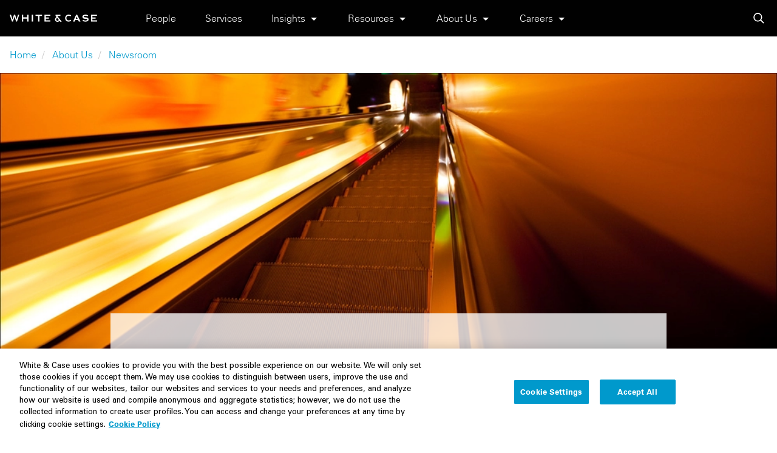

--- FILE ---
content_type: text/html; charset=UTF-8
request_url: https://www.whitecase.com/news/press-release/white-case-continues-grow-its-us-ma-practice-two-new-partners
body_size: 25211
content:
<!DOCTYPE html>
<html  lang="en" dir="ltr" prefix="og: https://ogp.me/ns#">
  <head>
    <meta charset="utf-8" />
<meta name="description" content="Global law firm White &amp; Case LLP continues to expand its Global Mergers &amp; Acquisitions (M&amp;A) Practice with the addition of two new partners, Thomas Christopher and James Hu, in New York. Both new partners further strengthen the Firm&#039;s substantial public company M&amp;A and financial sponsor capabilities in the United States.  " />
<link rel="canonical" href="https://www.whitecase.com/news/press-release/white-case-continues-grow-its-us-ma-practice-two-new-partners" />
<link rel="image_src" href="https://www.whitecase.com/sites/default/files/images/hero/2022/08/Public_Relations_option_22.jpg" />
<meta property="og:url" content="https://www.whitecase.com/news/press-release/white-case-continues-grow-its-us-ma-practice-two-new-partners" />
<meta property="og:title" content="White &amp; Case Continues to Grow Its US M&amp;A Practice with Two New Partners | White &amp; Case LLP" />
<meta property="og:image" content="https://www.whitecase.com/sites/default/files/images/hero/2022/08/Public_Relations_option_22.jpg" />
<meta property="og:image:width" content="1600" />
<meta property="og:image:height" content="600" />
<meta name="twitter:card" content="summary_large_image" />
<meta name="twitter:description" content="Global law firm White &amp; Case LLP continues to expand its Global Mergers &amp; Acquisitions (M&amp;A) Practice with the addition of two new partners, Thomas Christopher and James Hu, in New York. Both new partners further strengthen the Firm&#039;s substantial public company M&amp;A and financial sponsor capabilities in the United States.  " />
<meta name="twitter:title" content="White &amp; Case Continues to Grow Its US M&amp;A Practice with Two New Partners" />
<meta name="twitter:site" content="@WhiteCase" />
<meta name="twitter:image" content="https://www.whitecase.com/sites/default/files/images/hero/2022/08/Public_Relations_option_22.jpg" />
<meta name="Generator" content="Drupal 10 (https://www.drupal.org)" />
<meta name="MobileOptimized" content="width" />
<meta name="HandheldFriendly" content="true" />
<meta name="viewport" content="width=device-width, initial-scale=1.0" />
<script type="application/ld+json">{
    "@context": "https://schema.org",
    "@graph": [
        {
            "@type": "Article",
            "headline": "White \u0026 Case Continues to Grow Its US M\u0026A Practice  with Two New Partners",
            "description": "Global law firm White \u0026 Case LLP continues to expand its Global Mergers \u0026 Acquisitions (M\u0026A) Practice with the addition of two new partners, Thomas Christopher and James Hu, in New York. Both new partners further strengthen the Firm\u0027s substantial public company M\u0026A and financial sponsor capabilities in the United States.  ",
            "image": {
                "@type": "ImageObject",
                "url": "https://www.whitecase.com/sites/default/files/images/hero/2022/08/Public_Relations_option_22.jpg"
            },
            "datePublished": "Tue, 03/16/2021 - 13:26",
            "dateModified": "Sun, 08/07/2022 - 15:18",
            "author": {
                "@type": "Organization",
                "name": "White \u0026 Case",
                "url": "https://www.whitecase.com/",
                "sameAs": [
                    "https://www.facebook.com/whitecase",
                    "https://twitter.com/WhiteCase",
                    "https://www.linkedin.com/company/white-\u0026-case/",
                    "https://www.youtube.com/user/whitecaseglobal",
                    "https://www.instagram.com/whitecase/"
                ],
                "logo": {
                    "@type": "ImageObject",
                    "url": "https://www.whitecase.com/themes/custom/whitecase/logo.png",
                    "width": "145",
                    "height": "11"
                }
            },
            "publisher": {
                "@type": "Organization",
                "name": "White \u0026 Case",
                "url": "https://www.whitecase.com/",
                "sameAs": "https://www.whitecase.com/sites/whitecase/themes/whitecase/logo.png",
                "logo": {
                    "@type": "ImageObject",
                    "url": "https://www.whitecase.com/themes/custom/whitecase/logo.png",
                    "width": "145",
                    "height": "11"
                }
            },
            "mainEntityOfPage": "https://www.whitecase.com/news/press-release/white-case-continues-grow-its-us-ma-practice-two-new-partners"
        },
        {
            "@type": "WebPage",
            "breadcrumb": {
                "@type": "BreadcrumbList",
                "itemListElement": [
                    {
                        "@type": "ListItem",
                        "position": 1,
                        "name": "Home",
                        "item": "https://www.whitecase.com/"
                    },
                    {
                        "@type": "ListItem",
                        "position": 2,
                        "name": "About Us",
                        "item": "https://www.whitecase.com/#home-about-us"
                    },
                    {
                        "@type": "ListItem",
                        "position": 3,
                        "name": "Newsroom",
                        "item": "https://www.whitecase.com/news/newsroom"
                    },
                    {
                        "@type": "ListItem",
                        "position": 4,
                        "name": "White \u0026 Case Continues to Grow Its US M\u0026A Practice  with Two New Partners",
                        "item": "https://www.whitecase.com/news/press-release/white-case-continues-grow-its-us-ma-practice-two-new-partners"
                    }
                ]
            }
        },
        {
            "@type": "WebSite",
            "name": "White \u0026 Case LLP International Law Firm, Global Law Practice",
            "description": "White \u0026 Case is an international law firm that helps companies, governments and financial institutions achieve their global ambitions. Our clients face complex challenges, and our lawyers\u0027 innovative approaches consistently deliver results for our clients",
            "url": "https://www.whitecase.com/",
            "publisher": {
                "@type": "Organization",
                "name": "White \u0026 Case",
                "url": "https://www.whitecase.com/",
                "sameAs": [
                    "https://www.facebook.com/whitecase",
                    "https://twitter.com/WhiteCase",
                    "https://www.linkedin.com/company/white-\u0026-case/",
                    "https://www.youtube.com/user/whitecaseglobal",
                    "https://www.instagram.com/whitecase/"
                ],
                "logo": {
                    "@type": "ImageObject",
                    "url": "https://www.whitecase.com/sites/whitecase/themes/whitecase/logo.png",
                    "width": "145",
                    "height": "100"
                }
            }
        }
    ]
}</script>
<script>window.dataLayer = window.dataLayer || []; dataLayer.push({"default":{"ad_storage":"denied","analytics_storage":"denied","functionality_storage":"denied","personalization_storage":"denied"}}); dataLayer.push({"content_type":"news","field_news_type":"Press Release","field_date":"16 March 2021","field_related_lawyers":["John Reiss","Chang-Do Gong","Thomas W. Christopher","James Jian Hu"],"field_related_locations":["New York"],"field_related_services":["Mergers \u0026 Acquisitions","United States","North America"]});</script>
<script>(function (d, b, a, s, e, hd) {var t = b.createElement(a), fs = b.getElementsByTagName(a)[0]; t.async = 1; t.id = e; t.src = s; t.setAttribute("hidingTime", hd); fs.parentNode.insertBefore(t, fs); }) (window, document, "script", "https://tag.demandbase.com/pretag.min.js", "demandbase_js_pretag_lib", 3000);</script>
<link rel="icon" href="/themes/custom/wc/favicon.ico" type="image/vnd.microsoft.icon" />
<link rel="alternate" hreflang="en" href="https://www.whitecase.com/news/press-release/white-case-continues-grow-its-us-ma-practice-two-new-partners" />

    <title>White &amp; Case Continues to Grow Its US M&amp;A Practice with Two New Partners | White &amp; Case LLP</title>
    <link rel="preload" href="/themes/custom/wc/css/fonts.css" as="style">
    <link rel="stylesheet" href="/themes/custom/wc/css/fonts.css">
    <link rel="stylesheet" media="all" href="/sites/default/files/css/css_B36v9VVBy4fEmCG5yoMsJxRzDGOdgE8atAa6q5AZPbI.css?delta=0&amp;language=en&amp;theme=wc&amp;include=eJxNjkEOgzAMBD8U8KnviZx4QSlJjOIUyu8LVStxm925TFwgqWvzqQpqD1njQjd2URtI2mvlPPKT327S2nmHaQHdeNwRrmnODusoFNjgtiRQjxIgfkrIQg22arW0YfhKt0easwbOg_Ujpzqfj4-_rAf9yTewlDPmA4tQRfk" />
<link rel="stylesheet" media="all" href="/sites/default/files/css/css_LGVzCciui_twVijfxuvMy92xaD0P7CmqO1IH3kNjhCA.css?delta=1&amp;language=en&amp;theme=wc&amp;include=eJxNjkEOgzAMBD8U8KnviZx4QSlJjOIUyu8LVStxm925TFwgqWvzqQpqD1njQjd2URtI2mvlPPKT327S2nmHaQHdeNwRrmnODusoFNjgtiRQjxIgfkrIQg22arW0YfhKt0easwbOg_Ujpzqfj4-_rAf9yTewlDPmA4tQRfk" />

    <script type="application/json" data-drupal-selector="drupal-settings-json">{"path":{"baseUrl":"\/","pathPrefix":"","currentPath":"node\/92246","currentPathIsAdmin":false,"isFront":false,"currentLanguage":"en"},"pluralDelimiter":"\u0003","gtag":{"tagId":"","consentMode":false,"otherIds":[],"events":[],"additionalConfigInfo":[]},"suppressDeprecationErrors":true,"ajaxPageState":{"libraries":"[base64]","theme":"wc","theme_token":"D9hGhCN2gMHth2aJOMTc9bYFtr7NhfOBQlc-_jSWVvY"},"ajaxTrustedUrl":{"form_action_p_pvdeGsVG5zNF_XLGPTvYSKCf43t8qZYSwcfZl2uzM":true},"gtm":{"tagId":null,"settings":{"data_layer":"dataLayer","include_environment":false},"tagIds":["GTM-N3TL93"]},"backgroundMediaInlineCss":{"92246":".dpr-1x .heading__hero { background-image: url(\u0022https:\/\/www.whitecase.com\/sites\/default\/files\/images\/hero\/2022\/08\/Public_Relations_option_22.jpg\u0022); }.dpr-1x.webp-supported .heading__hero { background-image: url(\u0022https:\/\/www.whitecase.com\/sites\/default\/files\/images\/hero\/2022\/08\/Public_Relations_option_22.webp\u0022); }@media screen and (max-width:2560px){.dpr-1x .heading__hero { background-image: url(\u0022https:\/\/www.whitecase.com\/sites\/default\/files\/styles\/w_2560\/public\/images\/hero\/2022\/08\/Public_Relations_option_22.jpg\u0022);}.dpr-1x.webp-supported .heading__hero { background-image: url(\u0022https:\/\/www.whitecase.com\/sites\/default\/files\/styles\/w_2560\/public\/images\/hero\/2022\/08\/Public_Relations_option_22.webp\u0022);}}@media screen and (max-width:1920px){.dpr-1x .heading__hero { background-image: url(\u0022https:\/\/www.whitecase.com\/sites\/default\/files\/styles\/w_2000\/public\/images\/hero\/2022\/08\/Public_Relations_option_22.jpg\u0022);}.dpr-1x.webp-supported .heading__hero { background-image: url(\u0022https:\/\/www.whitecase.com\/sites\/default\/files\/styles\/w_2000\/public\/images\/hero\/2022\/08\/Public_Relations_option_22.webp\u0022);}}@media screen and (max-width:1440px){.dpr-1x .heading__hero { background-image: url(\u0022https:\/\/www.whitecase.com\/sites\/default\/files\/styles\/w_1440\/public\/images\/hero\/2022\/08\/Public_Relations_option_22.jpg\u0022);}.dpr-1x.webp-supported .heading__hero { background-image: url(\u0022https:\/\/www.whitecase.com\/sites\/default\/files\/styles\/w_1440\/public\/images\/hero\/2022\/08\/Public_Relations_option_22.webp\u0022);}}@media screen and (max-width:1280px){.dpr-1x .heading__hero { background-image: url(\u0022https:\/\/www.whitecase.com\/sites\/default\/files\/styles\/w_1280\/public\/images\/hero\/2022\/08\/Public_Relations_option_22.jpg\u0022);}.dpr-1x.webp-supported .heading__hero { background-image: url(\u0022https:\/\/www.whitecase.com\/sites\/default\/files\/styles\/w_1280\/public\/images\/hero\/2022\/08\/Public_Relations_option_22.webp\u0022);}}@media screen and (max-width:1024px){.dpr-1x .heading__hero { background-image: url(\u0022https:\/\/www.whitecase.com\/sites\/default\/files\/styles\/w_1000\/public\/images\/hero\/2022\/08\/Public_Relations_option_22.jpg\u0022);}.dpr-1x.webp-supported .heading__hero { background-image: url(\u0022https:\/\/www.whitecase.com\/sites\/default\/files\/styles\/w_1000\/public\/images\/hero\/2022\/08\/Public_Relations_option_22.webp\u0022);}}@media screen and (max-width:768px){.dpr-1x .heading__hero { background-image: url(\u0022https:\/\/www.whitecase.com\/sites\/default\/files\/styles\/w_800\/public\/images\/hero\/2022\/08\/Public_Relations_option_22.jpg\u0022);}.dpr-1x.webp-supported .heading__hero { background-image: url(\u0022https:\/\/www.whitecase.com\/sites\/default\/files\/styles\/w_800\/public\/images\/hero\/2022\/08\/Public_Relations_option_22.webp\u0022);}}@media screen and (max-width:576px){.dpr-1x .heading__hero { background-image: url(\u0022https:\/\/www.whitecase.com\/sites\/default\/files\/styles\/w_400\/public\/images\/hero\/2022\/08\/Public_Relations_option_22.jpg\u0022);}.dpr-1x.webp-supported .heading__hero { background-image: url(\u0022https:\/\/www.whitecase.com\/sites\/default\/files\/styles\/w_400\/public\/images\/hero\/2022\/08\/Public_Relations_option_22.webp\u0022);}}.dpr-2x .heading__hero { background-image: url(\u0022https:\/\/www.whitecase.com\/sites\/default\/files\/images\/hero\/2022\/08\/Public_Relations_option_22.jpg\u0022); }.dpr-2x.webp-supported .heading__hero { background-image: url(\u0022https:\/\/www.whitecase.com\/sites\/default\/files\/images\/hero\/2022\/08\/Public_Relations_option_22.webp\u0022); }@media screen and (max-width:2560px){.dpr-2x .heading__hero { background-image: url(\u0022https:\/\/www.whitecase.com\/sites\/default\/files\/images\/hero\/2022\/08\/Public_Relations_option_22.jpg\u0022);}.dpr-2x.webp-supported .heading__hero { background-image: url(\u0022https:\/\/www.whitecase.com\/sites\/default\/files\/images\/hero\/2022\/08\/Public_Relations_option_22.webp\u0022);}}@media screen and (max-width:1920px){.dpr-2x .heading__hero { background-image: url(\u0022https:\/\/www.whitecase.com\/sites\/default\/files\/images\/hero\/2022\/08\/Public_Relations_option_22.jpg\u0022);}.dpr-2x.webp-supported .heading__hero { background-image: url(\u0022https:\/\/www.whitecase.com\/sites\/default\/files\/images\/hero\/2022\/08\/Public_Relations_option_22.webp\u0022);}}@media screen and (max-width:1440px){.dpr-2x .heading__hero { background-image: url(\u0022https:\/\/www.whitecase.com\/sites\/default\/files\/styles\/w_2880\/public\/images\/hero\/2022\/08\/Public_Relations_option_22.jpg\u0022);}.dpr-2x.webp-supported .heading__hero { background-image: url(\u0022https:\/\/www.whitecase.com\/sites\/default\/files\/styles\/w_2880\/public\/images\/hero\/2022\/08\/Public_Relations_option_22.webp\u0022);}}@media screen and (max-width:1280px){.dpr-2x .heading__hero { background-image: url(\u0022https:\/\/www.whitecase.com\/sites\/default\/files\/styles\/w_2560\/public\/images\/hero\/2022\/08\/Public_Relations_option_22.jpg\u0022);}.dpr-2x.webp-supported .heading__hero { background-image: url(\u0022https:\/\/www.whitecase.com\/sites\/default\/files\/styles\/w_2560\/public\/images\/hero\/2022\/08\/Public_Relations_option_22.webp\u0022);}}@media screen and (max-width:1024px){.dpr-2x .heading__hero { background-image: url(\u0022https:\/\/www.whitecase.com\/sites\/default\/files\/styles\/w_2000\/public\/images\/hero\/2022\/08\/Public_Relations_option_22.jpg\u0022);}.dpr-2x.webp-supported .heading__hero { background-image: url(\u0022https:\/\/www.whitecase.com\/sites\/default\/files\/styles\/w_2000\/public\/images\/hero\/2022\/08\/Public_Relations_option_22.webp\u0022);}}@media screen and (max-width:768px){.dpr-2x .heading__hero { background-image: url(\u0022https:\/\/www.whitecase.com\/sites\/default\/files\/styles\/w_1600\/public\/images\/hero\/2022\/08\/Public_Relations_option_22.jpg\u0022);}.dpr-2x.webp-supported .heading__hero { background-image: url(\u0022https:\/\/www.whitecase.com\/sites\/default\/files\/styles\/w_1600\/public\/images\/hero\/2022\/08\/Public_Relations_option_22.webp\u0022);}}@media screen and (max-width:576px){.dpr-2x .heading__hero { background-image: url(\u0022https:\/\/www.whitecase.com\/sites\/default\/files\/styles\/w_800\/public\/images\/hero\/2022\/08\/Public_Relations_option_22.jpg\u0022);}.dpr-2x.webp-supported .heading__hero { background-image: url(\u0022https:\/\/www.whitecase.com\/sites\/default\/files\/styles\/w_800\/public\/images\/hero\/2022\/08\/Public_Relations_option_22.webp\u0022);}}"},"csp":{"nonce":"Ou9bxoLu_aRnGOGU2kLj_w"},"user":{"uid":0,"permissionsHash":"9badb8da6fee7a738e42f72b686b97c4504c746bb74ed78ff44e9db4cc2e4671"}}</script>
<script src="/sites/default/files/js/js_e-t7mhx8ZzDwe9eULuCrFjcsL2BB6tJAWjUbhEuiMq0.js?scope=header&amp;delta=0&amp;language=en&amp;theme=wc&amp;include=eJxVyEEOgCAMRNELoaw8D6nQNKilpNTo8YWFCzaTN59E6MJgQJ76OJr_Cge8c2T3RL-LWDOFurSouVobMUoxLDbIjOXuCPHElE1087-CIiQWxQ9v2y9-"></script>
<script src="/modules/contrib/google_tag/js/gtag.js?t57u4j"></script>
<script src="/modules/contrib/google_tag/js/gtm.js?t57u4j"></script>

  </head>
  <body class="page-node-92246 path-node page-node-type-news">
    <a href="#main-content" class="visually-hidden-focusable focusable skip-link">
      Skip to main content
    </a>
    <noscript><iframe src="https://www.googletagmanager.com/ns.html?id=GTM-N3TL93"
                  height="0" width="0" style="display:none;visibility:hidden"></iframe></noscript>

      <div class="dialog-off-canvas-main-canvas" data-off-canvas-main-canvas>
    <div id="page-wrapper">
  <div class="visible-print d-none d-print-block logo-print">
    <img loading="lazy" src="/themes/custom/wc/images/logo-print.webp" alt=""/>
  </div>

                          <header class="navbar navbar-default header-top d-print-none" id="navbar" role="banner">
        <div class="navbar-header container-xxl">
            <div>
    	<button class="navbar-dark navbar-toggler open-mobile-menu" type="button" aria-controls="block-mainnavigation-2" aria-expanded="false" aria-label="Toggle navigation">
		<span class="navbar-toggler-icon"></span>
	</button>
	<div class="navbar-brand">
					<a class="site-logo without-underline-animation" href="/" title="Home" rel="home">
				<img src="/themes/custom/wc/logo.svg" alt="Home" width="144" height="11"/>
			</a>
			</div>


	<nav aria-labelledby="block-mainnavigation-2-menu" id="block-mainnavigation-2" class="main-menu">
            <div class="visually-hidden-focusable" id="block-mainnavigation-2-menu">Main navigation</div>

      
              <ul class="menu nav navbar-nav">
                    <li class="expanded">
                <a href="/people" data-drupal-link-system-path="people">People</a>
                  </li>
                <li class="expanded">
                <a href="/law" data-drupal-link-system-path="node/107116">Services</a>
                  </li>
                <li class="expanded below">
                <a href="/insights" data-drupal-link-system-path="insights">Insights</a>
                                  <ul class="menu">
                    <li>
                <a href="/insights/trendscape" data-drupal-link-system-path="insights/trendscape">Trendscape</a>
                  </li>
                <li>
                <a href="/insights" data-drupal-link-system-path="insights">Publications</a>
                  </li>
      </ul>
    
            </li>
                <li class="expanded below">
                <a href="/" data-drupal-link-system-path="&lt;front&gt;">Resources</a>
                                  <ul class="menu">
                    <li>
                <a href="https://whcs.law/37ACml3" target="_blank">M&amp;A Explorer</a>
                  </li>
                <li>
                <a href="https://whcs.law/2Qymjgo" target="_blank">Debt Explorer</a>
                  </li>
                <li>
                <a href="/tags/us-administration-tracker" data-drupal-link-system-path="taxonomy/term/22811">US Administration Tracker</a>
                  </li>
                <li>
                <a href="/law/practices/national-security/cfius-firrma-tool" data-drupal-link-system-path="node/80366">CFIUS FIRRMA Tool 2.0</a>
                  </li>
                <li>
                <a href="/publications/insight/antitrust-merger-statpak-global" data-drupal-link-system-path="node/102976">Antitrust Merger StatPak (WAMS)</a>
                  </li>
                <li>
                <a href="/insight-our-thinking/dawn-raid-analysis-quarterly" data-drupal-link-system-path="node/129741">Dawn Raid Analysis Quarterly</a>
                  </li>
                <li>
                <a href="/insight-tool/white-case-global-non-compete-resource-center-ncrc" data-drupal-link-system-path="node/112456">Non-Compete Resource Center (NCRC)</a>
                  </li>
      </ul>
    
            </li>
                <li class="expanded below">
                <a href="/about-us" data-drupal-link-system-path="section/316">About Us</a>
                                  <ul class="menu">
                    <li>
                <a href="/about-us" data-drupal-link-system-path="section/316">Our Firm</a>
                  </li>
                <li>
                <a href="/locations" data-drupal-link-system-path="node/108336">Locations</a>
                  </li>
                <li>
                <a href="/engagement-development" data-drupal-link-system-path="node/136261">Engagement &amp; Development</a>
                  </li>
                <li>
                <a href="/responsible-business" data-drupal-link-system-path="section/271">Responsible Business</a>
                  </li>
                <li>
                <a href="/news/newsroom" data-drupal-link-system-path="news/newsroom">Newsroom</a>
                  </li>
                <li>
                <a href="/insight-our-thinking/perspective-2024" data-drupal-link-system-path="node/132991">Perspective: 2024</a>
                  </li>
                <li>
                <a href="/insight-our-thinking/2024-responsible-business-review" data-drupal-link-system-path="node/132496">2024 Responsible Business Review</a>
                  </li>
                <li>
                <a href="/about-us/former-partners" data-drupal-link-system-path="node/134446">Former Partners</a>
                  </li>
      </ul>
    
            </li>
                <li class="expanded below">
                <a href="https://www.whitecase.com/careers">Careers</a>
                                  <ul class="menu">
                    <li>
                <a href="https://www.whitecase.com/careers">Careers</a>
                  </li>
                <li>
                <a href="https://www.whitecase.com/careers/locations">Apply</a>
                  </li>
                <li>
                <a href="https://inside.whitecase.com" target="_blank">Inside White &amp; Case</a>
                  </li>
                <li>
                <a href="https://alumni.whitecase.com" target="_blank">Alumni</a>
                  </li>
      </ul>
    
            </li>
      </ul>
    


  </nav>

<div class="global-search">
  <a title="Search" href="#" id="searchAnchor" data-bs-toggle="modal" data-bs-target="#searchFormModal"
     class="wc-icon-search without-underline-animation"></a>
</div>

  </div>

        </div>

                      </header>
      
              <div role="main" class="main-container js-quickedit-main-content">
                          <div role="heading" aria-level="1">
            <div>
    <div id="block-breadcrumbs-2" class="site-breadcrumbs">
  
    
        <nav class="breadcrumb d-lg-flex d-print-none ps-1 ps-xxxl-2" role="navigation" aria-labelledby="system-breadcrumb">
    <h2 id="system-breadcrumb" class="visually-hidden">Breadcrumb</h2>
    <ol>
          <li>
                  <a href="/">Home</a>
              </li>
          <li>
                  <a href="/#home-about-us">About Us</a>
              </li>
          <li>
                  <a href="/news/newsroom">Newsroom</a>
              </li>
        </ol>
  </nav>

  </div>

  </div>

        </div>
          
        
    <section>
            
            
                    <a id="main-content"></a>
          <div>
    <div data-drupal-messages-fallback class="hidden"></div>
<article class="article-wc-style news full clearfix" data-node-id="92246">
	<div  class="hero-article d-print-none">
		

      <div class="field field--name-field-hero-image field--type-entity-reference field--label-hidden field--items">
              <div class="field--item">      <picture>
                  <source srcset="/sites/default/files/styles/w_800/public/images/hero/2022/08/Public_Relations_option_22.webp?itok=RPdswy52 1x, /sites/default/files/styles/w_1600/public/images/hero/2022/08/Public_Relations_option_22.webp?itok=V0c9ofuw 2x" media="all and (max-width: 768px)" type="image/webp" width="800" height="300"/>
              <source srcset="/sites/default/files/styles/w_1000/public/images/hero/2022/08/Public_Relations_option_22.webp?itok=TcxD9tPN 1x, /sites/default/files/styles/w_2000/public/images/hero/2022/08/Public_Relations_option_22.webp?itok=4qw1U37s 2x" media="all and (max-width: 1280px)" type="image/webp" width="1000" height="375"/>
              <source srcset="/sites/default/files/styles/w_1440/public/images/hero/2022/08/Public_Relations_option_22.webp?itok=vWmi0nNG 1x, /sites/default/files/styles/w_2880/public/images/hero/2022/08/Public_Relations_option_22.webp?itok=NR_iMItn 2x" media="all and (max-width: 1440px)" type="image/webp" width="1440" height="540"/>
              <source srcset="/sites/default/files/styles/w_2000/public/images/hero/2022/08/Public_Relations_option_22.webp?itok=4qw1U37s 1x, /sites/default/files/styles/original_image/public/images/hero/2022/08/Public_Relations_option_22.webp?itok=u8F7HEby 2x" media="all and (max-width: 1790px)" type="image/webp" width="1600" height="600"/>
              <source srcset="/sites/default/files/styles/w_800/public/images/hero/2022/08/Public_Relations_option_22.jpg?itok=RPdswy52 1x, /sites/default/files/styles/w_1600/public/images/hero/2022/08/Public_Relations_option_22.jpg?itok=V0c9ofuw 2x" media="all and (max-width: 768px)" type="image/jpeg" width="800" height="300"/>
              <source srcset="/sites/default/files/styles/w_1000/public/images/hero/2022/08/Public_Relations_option_22.jpg?itok=TcxD9tPN 1x, /sites/default/files/styles/w_2000/public/images/hero/2022/08/Public_Relations_option_22.jpg?itok=4qw1U37s 2x" media="all and (max-width: 1280px)" type="image/jpeg" width="1000" height="375"/>
              <source srcset="/sites/default/files/styles/w_1440/public/images/hero/2022/08/Public_Relations_option_22.jpg?itok=vWmi0nNG 1x, /sites/default/files/styles/w_2880/public/images/hero/2022/08/Public_Relations_option_22.jpg?itok=NR_iMItn 2x" media="all and (max-width: 1440px)" type="image/jpeg" width="1440" height="540"/>
              <source srcset="/sites/default/files/styles/w_2000/public/images/hero/2022/08/Public_Relations_option_22.jpg?itok=4qw1U37s 1x, /sites/default/files/styles/original_image/public/images/hero/2022/08/Public_Relations_option_22.jpg?itok=u8F7HEby 2x" media="all and (max-width: 1790px)" type="image/jpeg" width="1600" height="600"/>
                  <img loading="eager" width="auto" height="100%" src="/sites/default/files/styles/original_image/public/images/hero/2022/08/Public_Relations_option_22.jpg?itok=u8F7HEby" alt="" class="img-fluid" />

  </picture>


</div>
          </div>
  
	</div>

	<div class="position-relative parallax-on-load" data-sticky-container>
					


<div  data-sticky-class="is-sticky" data-margin-top="80" class="nav-links-action d-print-none fixed-links-action d-none d-lg-block">
      <ul class="nav-links-action__list">
      <li>
        

<a title="Share" class="action-link without-underline-animation" data-bs-target=#shareModal data-bs-toggle=modal>
  <svg class="icon-share">
    <use xlink:href="#icon-share"></use>
  </svg>
  <span></span>
</a>
      </li>
            <li>
        

<a title="Print" class="action-link without-underline-animation" onclick=javascript:window.print()>
  <svg class="icon-print">
    <use xlink:href="#icon-print"></use>
  </svg>
  <span></span>
</a>
      </li>
      <li>
        

<a title="Subscribe" class="action-link without-underline-animation subscribe-link" href=https://news.whitecase.com/5/38/forms/subscribe.asp     target=_blank>
  <svg class="icon-subscribe">
    <use xlink:href="#icon-subscribe"></use>
  </svg>
  <span>Subscribe</span>
</a>
      </li>
    </ul>

    <div class="d-none share-hrefs">
      <div class="test">
        White%20%26%20Case%20Continues%20to%20Grow%20Its%20US%20M%26A%20Practice%20%20with%20Two%20New%20Partners<br />
        https://www.whitecase.com/news/press-release/white-case-continues-grow-its-us-ma-practice-two-new-partners<br />
        <br />
        https://news.whitecase.com/5/38/forms/subscribe.asp
      </div>
      <div class="email-share-href share-href">mailto:?subject=White%20%26%20Case%20Continues%20to%20Grow%20Its%20US%20M%26A%20Practice%20%20with%20Two%20New%20Partners&body=https://www.whitecase.com/news/press-release/white-case-continues-grow-its-us-ma-practice-two-new-partners</div>
      <div class="linkedin-share-href share-href">https://www.linkedin.com/shareArticle?mini=true&url=https://www.whitecase.com/news/press-release/white-case-continues-grow-its-us-ma-practice-two-new-partners&title=White%20%26%20Case%20Continues%20to%20Grow%20Its%20US%20M%26A%20Practice%20%20with%20Two%20New%20Partners&source=www.whitecase.com
      </div>
      <div class="x-share-href share-href">https://twitter.com/intent/tweet?text=White%20%26%20Case%20Continues%20to%20Grow%20Its%20US%20M%26A%20Practice%20%20with%20Two%20New%20Partners&url=https://www.whitecase.com/news/press-release/white-case-continues-grow-its-us-ma-practice-two-new-partners&via=WhiteCase
      </div>
      <div class="facebook-share-href share-href">https://www.facebook.com/share.php?u=https://www.whitecase.com/news/press-release/white-case-continues-grow-its-us-ma-practice-two-new-partners&t=White%20%26%20Case%20Continues%20to%20Grow%20Its%20US%20M%26A%20Practice%20%20with%20Two%20New%20Partners</div>
    </div>
    <div class="d-none download-href"></div>
    <div class="d-none subscribe-href">https://news.whitecase.com/5/38/forms/subscribe.asp</div>
  </div>
		
		<div class="article-section wysiwyg-heading hero-article__wrapper container-publication parallax-up">
			<a class="action-link d-print-none d-block d-lg-none text-black position-absolute top-0 end-0 m-1" data-bs-toggle="modal" data-bs-target="#shareModal" title="Share this Page">
				<svg class="icon icon-share">
					<use xlink:href="#icon-share"></use>
				</svg>
			</a>
			

<a  aria-label="Scroll down to content" class="scroll-down" href=#article-content>
  <div class="scroll-down__line"></div>
  <div class="scroll-down__arrow"></div>
</a>
							<div class="row justify-content-between">
					<div class="left-column col-12 col-xl-9 col-lg-8 order-2 order-lg-1">
						<h1>
<span>White &amp; Case Continues to Grow Its US M&amp;A Practice  with Two New Partners</span>
</h1>
						<div class="mb-0"></div>
					</div>
					<div class="right-column col-12 col-lg-auto order-1 order-lg-2">
						<div class="hero__category">
															

            <div class="field field--name-field-news-type field--type-list-string field--label-hidden field--item">Press Release</div>
      
													</div>
						<div class="d-flex d-lg-block">
															

            <div class="field field--name-field-date field--type-datetime field--label-hidden field--item"><time datetime="2021-03-16T12:00:00Z">16 March 2021</time>
</div>
      
								<span class="d-block d-lg-none">|</span>
														<hr class="d-lg-block d-none">
															2 min read
													</div>
					</div>
									</div>
						<hr>
		</div>

		<div>
			<a id="article-content"></a>
						<div class="content content--article">
									<div class="article-section wysiwyg-heading container-publication content__body">
						

            <div class="field field--name-body field--type-text-with-summary field--label-hidden field--item"><p>Global law firm White &amp; Case LLP continues to expand its Global Mergers &amp; Acquisitions (M&amp;A) Practice with the addition of two new partners, Thomas Christopher and James Hu, in New York. Both new partners further strengthen the Firm's substantial public company M&amp;A and financial sponsor capabilities in the United States. &nbsp;</p>
<p>"Tom and James are highly experienced M&amp;A lawyers with a focus on public company transactions, which is an extremely busy area for us,"&nbsp;said John Reiss, Global Head of White &amp; Case's M&amp;A Practice. "They bring the ideal skill set to deepen and expand our public company M&amp;A bench, including transactions involving SPACs."</p>
<p>Christopher's experience spans three decades, and focuses on advising public companies, special committees and financial sponsors in a wide variety of M&amp;A, investment and joint venture transactions. In addition, he advises boards of directors, investment banks, investors and shareholder groups on shareholder activism and other corporate governance matters. He works across many industries, including the energy/power, infrastructure, industrials, life sciences, financial services, communications and consumer sectors. Prior to joining the Firm, Christopher was a partner at Latham &amp; Watkins in its M&amp;A practice.</p>
<p>Hu represents both public companies and financial sponsors in domestic and cross-border M&amp;A transactions. He has broad experience in structuring, negotiating and executing complex and high-stakes business combinations, including public company mergers, portfolio company acquisitions and sales, carveouts, SPACs, and equity and joint venture arrangements. He works in a wide range of industries, with a specific focus on life sciences and technology. Prior to joining the Firm, Hu was a partner at Kirkland &amp; Ellis in its M&amp;A practice.&nbsp;</p>
<p>"We are thrilled to welcome Tom and James to our growing M&amp;A team in New York," said Chang-Do Gong, Regional Section Head of the Firm's Americas M&amp;A/Corporate Practice. "The addition of these two talented new partners aligns with our strategic ambition to further expand our leading M&amp;A Practice, including our public company and financial sponsor capabilities, across the United States."</p>
<p>White &amp; Case is currently ranked #1 in value for Global M&amp;A and #1 in value for US M&amp;A, according to <strong>Mergermarket</strong>.</p>
<p><p><strong>Press contact</strong><br />
For more information&nbsp;please speak to your <a href="/news/media-contacts" target="_blank">local media contact</a>.</p>
</p>
</div>
      
					</div>
																			  <div class="d-print-none container-publication article-related-group">
    <div class="related-group row">
      <h3 class="mb-2">Contacts</h3>
              <div class="col-sm-6 col-xl-4">
          
<div class="component-bio-card h-100">
  <div class="position-relative bio-card__img">
      <a  title="John Reiss" class="stretched-link"
    href="/people/john-reiss">
    
  </a>
    

      <div class="field field--name-field-hero-image field--type-entity-reference field--label-hidden field--items">
              <div class="field--item">      <picture>
                  <source srcset="/sites/default/files/styles/people_card_thumbnail/public/new_bio_images/100964_Reiss_John_web.webp?h=075677a4&amp;itok=9X1bIMag 1x, /sites/default/files/styles/people_card_thumbnail_2x/public/new_bio_images/100964_Reiss_John_web.webp?h=075677a4&amp;itok=2VsA-VPi 2x" media="all" type="image/webp" width="500" height="305"/>
              <source srcset="/sites/default/files/styles/people_card_thumbnail/public/new_bio_images/100964_Reiss_John_web.jpg?h=075677a4&amp;itok=9X1bIMag 1x, /sites/default/files/styles/people_card_thumbnail_2x/public/new_bio_images/100964_Reiss_John_web.jpg?h=075677a4&amp;itok=2VsA-VPi 2x" media="all" type="image/jpeg" width="500" height="305"/>
                  <img loading="lazy" width="auto" height="100%" src="/sites/default/files/styles/bio_thumbnail/public/new_bio_images/100964_Reiss_John_web.jpg?h=075677a4&amp;itok=0ZuwnUwd" alt="John Reiss" class="img-fluid" />

  </picture>


</div>
          </div>
  
  </div>
  <div class="pt-1">
    <div class="bio-card__name mt-h">
        <a  title="John Reiss"
    href="/people/john-reiss">
    John Reiss
  </a>
    </div>
    <div class="bio-card__role">
      Partner<span>|</span>New York          </div>
          <div class="bio-card__services">
        <div class="bio-card__services-title mt-1">
          Services
        </div>
        
  <span class="bio-card__services_color"><a href="/law/practices/mergers-acquisitions" hreflang="en">Mergers &amp; Acquisitions</a>, </span>
  <span class="bio-card__services_color"><a href="/law/industries/private-capital" hreflang="en">Private Capital</a>, </span>
  <span class="bio-card__services_color"><a href="/law/industries/financial-institutions" hreflang="en">Financial Institutions</a></span>

      </div>
      </div>
</div>

        </div>
              <div class="col-sm-6 col-xl-4">
          
<div class="component-bio-card h-100">
  <div class="position-relative bio-card__img">
      <a  title="Thomas W. Christopher" class="stretched-link"
    href="/people/thomas-christopher">
    
  </a>
    

      <div class="field field--name-field-hero-image field--type-entity-reference field--label-hidden field--items">
              <div class="field--item">      <picture>
                  <source srcset="/sites/default/files/styles/people_card_thumbnail/public/new_bio_images/101130_Christopher_Thomas_web.webp?h=075677a4&amp;itok=lWo_HY6V 1x, /sites/default/files/styles/people_card_thumbnail_2x/public/new_bio_images/101130_Christopher_Thomas_web.webp?h=075677a4&amp;itok=WmoxUMas 2x" media="all" type="image/webp" width="500" height="305"/>
              <source srcset="/sites/default/files/styles/people_card_thumbnail/public/new_bio_images/101130_Christopher_Thomas_web.jpg?h=075677a4&amp;itok=lWo_HY6V 1x, /sites/default/files/styles/people_card_thumbnail_2x/public/new_bio_images/101130_Christopher_Thomas_web.jpg?h=075677a4&amp;itok=WmoxUMas 2x" media="all" type="image/jpeg" width="500" height="305"/>
                  <img loading="lazy" width="auto" height="100%" src="/sites/default/files/styles/bio_thumbnail/public/new_bio_images/101130_Christopher_Thomas_web.jpg?h=075677a4&amp;itok=E1Zyjsot" alt="Thomas W. Christopher" class="img-fluid" />

  </picture>


</div>
          </div>
  
  </div>
  <div class="pt-1">
    <div class="bio-card__name mt-h">
        <a  title="Thomas W. Christopher"
    href="/people/thomas-christopher">
    Thomas W. Christopher
  </a>
    </div>
    <div class="bio-card__role">
      Partner<span>|</span>New York          </div>
          <div class="bio-card__services">
        <div class="bio-card__services-title mt-1">
          Services
        </div>
        
  <span class="bio-card__services_color"><a href="/law/practices/mergers-acquisitions" hreflang="en">Mergers &amp; Acquisitions</a>, </span>
  <span class="bio-card__services_color"><a href="/law/industries/private-capital" hreflang="en">Private Capital</a>, </span>
  <span class="bio-card__services_color"><a href="/law/industries/energy/power" hreflang="en">Power</a>, </span>
  <span class="bio-card__services_color"><a href="/law/industries/infrastructure-transportation-logistics" hreflang="en">Infrastructure, Transportation &amp; Logistics</a></span>

      </div>
      </div>
</div>

        </div>
          </div>
  </div>
																							  <div class="d-print-none container-publication article-related-group">
    <div class="row py-2 border-bottom border-top">
      <div class="col-md">
        <h3 role="heading" aria-level="3">Service areas</h3>
        <ul class="list-inline">
                      <li class="list-inline-item"><a href="/law/practices/mergers-acquisitions" class="btn btn-outline-secondary rounded mt-1 without-underline-animation">Mergers &amp; Acquisitions</a></li>
                      <li class="list-inline-item"><a href="/law/north-america/united-states" class="btn btn-outline-secondary rounded mt-1 without-underline-animation">United States</a></li>
                      <li class="list-inline-item"><a href="/law/regions/north-america" class="btn btn-outline-secondary rounded mt-1 without-underline-animation">North America</a></li>
                  </ul>
      </div>
    </div>
  </div>
																																			</div>
						<div class="d-lg-none py-2">
				


  <div  class="nav-links-action d-print-none border-0">
        <ul class="nav-links-action__list">
      <li>
        

<a title="Share" class="action-link without-underline-animation" data-bs-target=#shareModal data-bs-toggle=modal>
  <svg class="icon-share">
    <use xlink:href="#icon-share"></use>
  </svg>
  <span></span>
</a>
      </li>
            <li>
        

<a title="Print" class="action-link without-underline-animation" onclick=javascript:window.print()>
  <svg class="icon-print">
    <use xlink:href="#icon-print"></use>
  </svg>
  <span></span>
</a>
      </li>
      <li>
        

<a title="Subscribe" class="action-link without-underline-animation subscribe-link" href=https://news.whitecase.com/5/38/forms/subscribe.asp     target=_blank>
  <svg class="icon-subscribe">
    <use xlink:href="#icon-subscribe"></use>
  </svg>
  <span>Subscribe</span>
</a>
      </li>
    </ul>

    <div class="d-none share-hrefs">
      <div class="test">
        White%20%26%20Case%20Continues%20to%20Grow%20Its%20US%20M%26A%20Practice%20%20with%20Two%20New%20Partners<br />
        https://www.whitecase.com/news/press-release/white-case-continues-grow-its-us-ma-practice-two-new-partners<br />
        <br />
        https://news.whitecase.com/5/38/forms/subscribe.asp
      </div>
      <div class="email-share-href share-href">mailto:?subject=White%20%26%20Case%20Continues%20to%20Grow%20Its%20US%20M%26A%20Practice%20%20with%20Two%20New%20Partners&body=https://www.whitecase.com/news/press-release/white-case-continues-grow-its-us-ma-practice-two-new-partners</div>
      <div class="linkedin-share-href share-href">https://www.linkedin.com/shareArticle?mini=true&url=https://www.whitecase.com/news/press-release/white-case-continues-grow-its-us-ma-practice-two-new-partners&title=White%20%26%20Case%20Continues%20to%20Grow%20Its%20US%20M%26A%20Practice%20%20with%20Two%20New%20Partners&source=www.whitecase.com
      </div>
      <div class="x-share-href share-href">https://twitter.com/intent/tweet?text=White%20%26%20Case%20Continues%20to%20Grow%20Its%20US%20M%26A%20Practice%20%20with%20Two%20New%20Partners&url=https://www.whitecase.com/news/press-release/white-case-continues-grow-its-us-ma-practice-two-new-partners&via=WhiteCase
      </div>
      <div class="facebook-share-href share-href">https://www.facebook.com/share.php?u=https://www.whitecase.com/news/press-release/white-case-continues-grow-its-us-ma-practice-two-new-partners&t=White%20%26%20Case%20Continues%20to%20Grow%20Its%20US%20M%26A%20Practice%20%20with%20Two%20New%20Partners</div>
    </div>
    <div class="d-none download-href"></div>
    <div class="d-none subscribe-href">https://news.whitecase.com/5/38/forms/subscribe.asp</div>
  </div>
			</div>
		</div>
	</div>
        <span class="back-to-top-arrow">Top</span>
  </article>

  </div>


          </section>

          </div>
      
</div> <!-- #page-wrapper end -->
      <footer class="footer">
      <div class="footer-top container-xxl">
        <div class="footer-navigation-menu-block">
          
              <ul>
              <li>
        <span>Experience</span>
                                <ul>
              <li>
        <a href="/people" data-drupal-link-system-path="people">People</a>
              </li>
          <li>
        <a href="/law" data-drupal-link-system-path="node/107116">Services</a>
              </li>
        </ul>
  
              </li>
          <li>
        <span>Insights</span>
                                <ul>
              <li>
        <a href="/insights/trendscape" data-drupal-link-system-path="insights/trendscape">Trendscape</a>
              </li>
          <li>
        <a href="/insights" data-drupal-link-system-path="insights">Publications</a>
              </li>
        </ul>
  
              </li>
          <li>
        <span>About us</span>
                                <ul>
              <li>
        <a href="/about-us/our-firm" data-drupal-link-system-path="node/113356">Our Firm</a>
              </li>
          <li>
        <a href="/locations" data-drupal-link-system-path="node/108336">Locations</a>
              </li>
          <li>
        <a href="/responsible-business" data-drupal-link-system-path="section/271">Responsible Business</a>
              </li>
          <li>
        <a href="/news/newsroom" data-drupal-link-system-path="news/newsroom">Newsroom</a>
              </li>
          <li>
        <a href="/firm/awards-rankings" data-drupal-link-system-path="firm/awards-rankings">Awards &amp; Rankings</a>
              </li>
          <li>
        <a href="/insight-our-thinking/perspective-2024" data-drupal-link-system-path="node/132991">Perspective: 2024</a>
              </li>
          <li>
        <a href="/insight-our-thinking/2024-responsible-business-review" data-drupal-link-system-path="node/132496">2024 Responsible Business Review</a>
              </li>
          <li>
        <a href="/about-us/former-partners" data-drupal-link-system-path="node/134446">Former Partners</a>
              </li>
        </ul>
  
              </li>
          <li>
        <span>Join Us</span>
                                <ul>
              <li>
        <a href="/careers" data-drupal-link-system-path="node/116616">Careers</a>
              </li>
          <li>
        <a href="/careers/locations" data-drupal-link-system-path="node/87001">Apply</a>
              </li>
          <li>
        <a href="https://inside.whitecase.com" target="_blank">Inside White &amp; Case</a>
              </li>
          <li>
        <a href="https://alumni.whitecase.com/" target="_blank">Alumni</a>
              </li>
        </ul>
  
              </li>
          <li>
        <span>Resources</span>
                                <ul>
              <li>
        <a href="https://whcs.law/37ACml3" target="_blank">M&amp;A Explorer</a>
              </li>
          <li>
        <a href="https://whcs.law/2Qymjgo" target="_blank">Debt Explorer</a>
              </li>
          <li>
        <a href="/tags/us-administration-tracker" data-drupal-link-system-path="taxonomy/term/22811">US Administration Tracker</a>
              </li>
          <li>
        <a href="/law/practices/national-security/cfius-firrma-tool" data-drupal-link-system-path="node/80366">CFIUS FIRRMA Tool 2.0</a>
              </li>
          <li>
        <a href="/insight-our-thinking/dawn-raid-analysis-quarterly" data-drupal-link-system-path="node/129741">Dawn Raid Analysis Quarterly</a>
              </li>
          <li>
        <a href="/insight-tool/white-case-global-non-compete-resource-center-ncrc" data-drupal-link-system-path="node/112456">Non-Compete Resource Center (NCRC)</a>
              </li>
        </ul>
  
              </li>
        </ul>
  


        </div>
        <div role="navigation" aria-labelledby="footer-social-links-block-title" class="block-menu footer-social-links">
          <div id="footer-social-links-block-title" class="footer-social-links-block-title">Follow us</div>
          <svg style="position: absolute; width: 0; height: 0; overflow: hidden" version="1.1" xmlns="http://www.w3.org/2000/svg" xmlns:xlink="http://www.w3.org/1999/xlink">
	<defs>
		<symbol id="icon-search" viewbox="0 0 32 32">
			<path d="M22.399 20.3c1.447-1.886 2.319-4.28 2.319-6.877 0-0.004 0-0.008 0-0.011v0.001c0-6.272-5.081-11.375-11.324-11.375s-11.324 5.103-11.324 11.375 5.079 11.375 11.324 11.375c0.002 0 0.004 0 0.006 0 2.661 0 5.105-0.926 7.029-2.473l-0.022 0.017 7.54 7.579 2.009-2.020zM13.394 22.23c-4.839 0-8.774-3.956-8.774-8.818s3.938-8.813 8.774-8.813 8.775 3.956 8.775 8.816-3.938 8.814-8.775 8.814z"></path>
		</symbol>
		<symbol id="icon-share" viewbox="0 0 32 32">
			<path d="M24.387 22.356c-1.384 0-2.555 0.532-3.407 1.491l-9.262-6.068c0.213-0.532 0.426-1.171 0.426-1.813s-0.106-1.277-0.426-1.809l9.262-6.068c0.852 0.958 2.129 1.49 3.407 1.49 2.646 0 4.791-2.145 4.791-4.791s-2.145-4.791-4.791-4.791c-2.646 0-4.791 2.145-4.791 4.791v0c-0 0.017-0 0.038-0 0.059 0 0.63 0.117 1.233 0.331 1.788l-0.012-0.034-9.262 6.068c-0.746-0.958-2.023-1.491-3.301-1.491-2.646 0-4.791 2.145-4.791 4.791s2.145 4.791 4.791 4.791v0c1.384 0 2.555-0.532 3.407-1.49l9.262 6.068c-0.202 0.521-0.32 1.124-0.32 1.754 0 0.021 0 0.041 0 0.062l-0-0.003c0 2.646 2.145 4.791 4.791 4.791s4.791-2.145 4.791-4.791v0c-0.106-2.664-2.236-4.794-4.897-4.794z"></path>
		</symbol>
		<symbol id="icon-download" viewbox="0 0 32 32">
			<path d="M27.632 30.994h-23.395c-1.799 0-3.299-1.5-3.299-3.299v-7.5h2.199v7.5c0.006 0.605 0.495 1.094 1.099 1.099h23.296c0.605-0.006 1.094-0.494 1.099-1.099v-7.501h2.3v7.5c0 1.799-1.5 3.299-3.299 3.299z"></path>
			<path d="M22.933 13.797l-5.899 5.899v-18.696h-2.199v18.696l-5.899-5.899-1.599 1.6 8.598 8.598 8.598-8.598-1.6-1.6z"></path>
		</symbol>
		<symbol id="icon-print" viewbox="0 0 23 22" fill="transparent" stroke="currentColor" stroke-width="1">
			<path d="M5.19922 8.56157V1H17.7992V8.56157"></path>
			<path d="M5.2 18.2845H3.1C1.9402 18.2845 1 17.3173 1 16.1241V10.7229C1 9.52977 1.9402 8.5625 3.1 8.5625H19.9C21.0598 8.5625 22 9.52977 22 10.7229V16.1241C22 17.3173 21.0598 18.2845 19.9 18.2845H17.8"></path>>
			<path d="M5.19922 13.9648H17.7992V20.3323H5.19922V13.9648Z"></path>
		</symbol>
		<symbol id="icon-quotes" viewbox="0 0 32 32">
			<path d="M1.733 19.258c0-5.286 4.634-10.863 12.313-14.338l0.941 1.014c-4.997 2.824-6.734 5.721-6.734 8.979 0 5.648 6.879 6.011 6.879 6.375 0 2.317-1.883 5.793-5.721 5.793-5.216-0.003-7.678-4.058-7.678-7.823zM16.868 19.258c0-5.286 4.563-10.863 12.313-14.338l0.869 1.014c-4.924 2.824-6.734 5.721-6.734 8.979 0 5.648 6.952 6.011 6.952 6.375 0 2.317-1.955 5.793-5.793 5.793-5.071-0.003-7.606-4.058-7.606-7.823z"></path>
		</symbol>
		<symbol id="icon-phone" viewbox="0 0 32 32">
			<symbol id="icon-phone" viewbox="0 0 32 32">
				<path d="M29.398 24.145l-4.331-4.332c-0.863-0.858-2.29-0.832-3.183 0.060l-2.181 2.182c-0.138-0.075-0.281-0.154-0.431-0.239-1.379-0.765-3.263-1.809-5.25-3.795s-3.038-3.878-3.802-5.259c-0.082-0.145-0.159-0.285-0.234-0.421l2.184-2.182c0.895-0.895 0.919-2.322 0.060-3.182l-4.332-4.332c-0.858-0.861-2.288-0.835-3.183 0.060l-1.218 1.227 0.031 0.033c-0.399 0.51-0.737 1.095-0.987 1.725l-0.017 0.048c-0.21 0.523-0.367 1.131-0.443 1.764l-0.003 0.035c-0.574 4.741 1.594 9.073 7.471 14.952 8.126 8.125 14.676 7.513 14.96 7.481 0.67-0.081 1.28-0.24 1.853-0.47l-0.049 0.017c0.675-0.265 1.258-0.602 1.781-1.013l-0.015 0.011 0.027 0.024 1.238-1.212c0.89-0.895 0.917-2.322 0.056-3.186z"></path>
			</symbol>
			<symbol id="icon-email" viewbox="0 0 32 32">
				<path d="M29.589 4.438h-29.191v23.063h31.164v-23.063h-1.974zM29.589 6.307v0l-13.608 13.506-13.606-13.4h27.214zM15.046 21.579h1.974l3.636-3.532 7.688 7.583h-24.62l7.688-7.583zM10.063 16.696l-7.688 7.584v-15.167zM29.589 24.176l-7.688-7.583 7.688-7.583z"></path>
			</symbol>
			<symbol id="icon-vcard" viewbox="0 0 55 35" fill="transparent" stroke="currentColor" stroke-width="1">
				<rect x="1" y="1" width="52.9407" height="32.357" rx="2"/>
				<path d="M6.00001 27.3551V22.5822C5.99797 21.3474 6.33247 20.1342 6.96974 19.0667C7.607 17.9992 8.52413 17.1172 9.62696 16.5081C8.9721 15.6126 8.5817 14.5589 8.49806 13.4625C8.41441 12.3661 8.64057 11.2675 9.15235 10.2875C9.66414 9.30762 10.4423 8.48373 11.4014 7.90395C12.3604 7.32416 13.4641 7.01217 14.5928 7.00035C15.7215 6.98853 16.8321 7.27779 17.8037 7.83737C18.7754 8.39694 19.5712 9.20442 20.1045 10.1734C20.6378 11.1424 20.8876 12.2353 20.8281 13.3331C20.7687 14.431 20.4016 15.4926 19.7666 16.4016C20.9192 16.9987 21.8843 17.8885 22.5586 18.9773C23.2329 20.0661 23.5911 21.3126 23.5957 22.5841V27.357L6.00001 27.3551ZM7.33399 22.5822V26.0596H22.2617V22.5822C22.2579 21.4976 21.9374 20.4373 21.3379 19.5233C20.7384 18.6093 19.8848 17.8805 18.876 17.4212C18.446 17.8096 17.9628 18.1375 17.4395 18.3952C17.4281 18.3996 17.4169 18.4045 17.4063 18.4104L17.3057 18.4561C17.2837 18.4678 17.2613 18.4768 17.2393 18.4865C17.2173 18.4963 17.1958 18.5073 17.1748 18.515C17.1538 18.5228 17.1188 18.5395 17.0908 18.5512C17.0743 18.559 17.0574 18.5644 17.04 18.5702C17.01 18.5839 16.9792 18.5947 16.9492 18.6064L16.9053 18.6254L16.8047 18.6634L16.7734 18.6748L16.6641 18.7129C16.6561 18.7146 16.648 18.7171 16.6406 18.7205C16.382 18.8062 16.1177 18.8748 15.8496 18.9259L15.8096 18.9336L15.71 18.9507L15.6602 18.9602L15.5664 18.9735L15.5059 18.9849L15.418 18.9963C15.396 18.9963 15.3736 18.9962 15.3516 19.0039L15.2695 19.0116L15.1943 19.0192L15.1201 19.0249L15.0371 19.0306H14.9678H14.8682H14.8115C14.7595 19.0306 14.7122 19.0306 14.6582 19.0306C14.6042 19.0306 14.5579 19.0306 14.5059 19.0306H14.4502H14.3565C14.3325 19.0306 14.3062 19.0306 14.2822 19.0306H14.209L14.124 19.023H14.0645L13.9639 19.0116C13.9496 19.0125 13.9352 19.0125 13.9209 19.0116L13.8106 18.9982H13.7871C12.8643 18.8744 11.9829 18.5449 11.2119 18.0357C11.2069 18.0319 11.2019 18.0289 11.1963 18.0262L11.1123 17.9691C11.0883 17.9516 11.064 17.9333 11.041 17.9177L11.0108 17.8968C10.8458 17.7796 10.6873 17.6547 10.5352 17.522C9.57279 17.9945 8.76357 18.7171 8.19825 19.6108C7.63293 20.5045 7.33451 21.5325 7.33399 22.5822ZM9.81349 13.0174C9.81349 13.9513 10.0972 14.8641 10.6299 15.6407C11.1626 16.4172 11.9198 17.022 12.8057 17.3794C13.6915 17.7368 14.666 17.8298 15.6065 17.6476C16.5469 17.4654 17.4109 17.0163 18.0889 16.3559C18.7669 15.6956 19.229 14.854 19.416 13.9381C19.6031 13.0221 19.5066 12.073 19.1397 11.2102C18.7727 10.3474 18.1518 9.60984 17.3545 9.09099C16.5573 8.57214 15.62 8.29392 14.6611 8.29392C14.0241 8.29186 13.3927 8.41328 12.8037 8.64965C12.2147 8.88603 11.6792 9.23264 11.2285 9.6712C10.7779 10.1097 10.4209 10.631 10.1777 11.2045C9.93457 11.7779 9.80995 12.3931 9.81153 13.0136L9.81349 13.0174Z" fill="currentColor"></path>
				<path d="M48.9407 11.1807H32.5957V12.5127H48.9407V11.1807Z" fill="currentColor"></path>
				<path d="M48.9407 16.5127H32.5957V17.8447H48.9407V16.5127Z" fill="currentColor"></path>
				<path d="M44.0367 21.8447H32.5957V23.1767H44.0367V21.8447Z" fill="currentColor"></path>
			</symbol>
			<symbol id="icon-calendar" viewbox="0 0 32 32">
				<path d="M26.756 4.036c0 0.426 0.012 0.813 0 1.203-0.051 1.351-1.098 2.375-2.401 2.355-1.282-0.017-2.293-1.031-2.341-2.358-0.014-0.375 0-0.746 0-1.16h-11.883c0 0.384 0.012 0.772 0 1.161-0.051 1.351-1.095 2.375-2.399 2.357-1.281-0.015-2.292-1.027-2.342-2.355-0.014-0.375 0-0.747 0-1.203h-3.563v26.125h28.5v-26.125zM27.9 27.746h-23.677v-16.554h23.677z"></path>
				<path d="M6.576 5.158c0.015 0.724 0.5 1.231 1.153 1.25 0.678 0.018 1.194-0.5 1.213-1.25 0.016-0.63-0.033-1.264 0.014-1.891 0.053-0.731-0.201-1.26-0.841-1.607h-0.713c-0.463 0.293-0.843 0.634-0.832 1.25 0.012 0.75-0.007 1.499 0.006 2.248z"></path>
				<path d="M23.201 5.158c0.015 0.724 0.5 1.231 1.153 1.25 0.679 0.018 1.194-0.5 1.213-1.25 0.016-0.63-0.032-1.264 0.014-1.891 0.053-0.731-0.201-1.26-0.841-1.607h-0.712c-0.464 0.293-0.843 0.634-0.833 1.25 0.012 0.75-0.008 1.499 0.006 2.248z"></path>
				<path d="M11.294 13.578h-4.676v4.677h4.676z"></path>
				<path d="M18.404 13.583h-4.677v4.677h4.677z"></path>
				<path d="M25.538 13.574h-4.672v4.684h4.672z"></path>
				<path d="M11.294 20.703h-4.677v4.677h4.677z"></path>
				<path d="M18.398 20.694h-4.677v4.674h4.677z"></path>
				<path d="M25.528 20.711h-4.673v4.676h4.673z"></path>
			</symbol>
			<symbol id="icon-map-marker" viewbox="0 0 32 32">
				<path d="M24.633 4.942c-4.473-4.467-12.656-4.527-17.171-0.125-6.616 6.446-3.961 14.344 8.548 25.594 12.752-10.863 15.259-18.841 8.623-25.469zM16.027 19.173c-3.372 0-6.105-2.733-6.105-6.105s2.733-6.105 6.105-6.105c3.372 0 6.105 2.733 6.105 6.105v0c0 3.372-2.733 6.105-6.105 6.105v0z"></path>
			</symbol>
			<symbol id="icon-instagram" viewbox="0 0 32 32">
				<path d="M31.299 5.511c-0.356-1.067-0.889-1.956-1.778-2.844s-1.777-1.423-2.844-1.778-2.133-0.711-3.911-0.711c-1.6-0.177-2.311-0.177-6.578-0.177s-4.977 0-6.578 0.177c-1.778 0-2.845 0.356-3.911 0.711s-1.956 0.889-2.844 1.778-1.423 1.778-1.778 2.844-0.711 2.133-0.711 3.911c-0.177 1.6-0.177 2.311-0.177 6.578s0 4.977 0.177 6.578c0 1.778 0.356 2.845 0.711 3.911s0.889 1.956 1.778 2.844 1.778 1.422 2.844 1.778 2.133 0.711 3.911 0.711 2.311 0.177 6.578 0.177 4.977 0 6.578-0.177c1.778 0 2.845-0.356 3.911-0.711s1.956-0.889 2.844-1.778 1.422-1.777 1.778-2.844 0.711-2.133 0.711-3.911 0.178-2.311 0.178-6.578 0-4.977-0.178-6.578c0-1.778-0.356-2.845-0.711-3.911zM29.165 22.4c0 1.6-0.355 2.489-0.533 3.023-0.356 0.711-0.711 1.244-1.244 1.777s-1.067 0.889-1.777 1.244c-0.534 0.178-1.422 0.533-3.023 0.533s-2.133 0.178-6.4 0.178-4.8 0-6.4-0.178c-1.6 0-2.489-0.355-3.022-0.533-0.711-0.356-1.244-0.711-1.777-1.244s-0.889-1.067-1.244-1.777c-0.181-0.534-0.533-1.422-0.533-3.023s-0.178-2.133-0.178-6.4 0-4.8 0.178-6.4c0-1.6 0.355-2.489 0.533-3.022 0.356-0.711 0.711-1.244 1.244-1.777 0.533-0.711 1.067-1.067 1.777-1.244 0.534-0.181 1.423-0.533 3.022-0.533 1.6-0.178 2.133-0.178 6.4-0.178s4.8 0 6.4 0.178c1.6 0 2.489 0.355 3.023 0.533 0.711 0.356 1.244 0.711 1.777 1.244s0.889 1.067 1.244 1.777c0.178 0.534 0.533 1.423 0.533 3.022s0.178 2.133 0.178 6.4 0 4.8-0.178 6.4z"></path>
				<path d="M16.188 7.822c-4.625 0-8.178 3.733-8.178 8.178s3.733 8.178 8.178 8.178 8.178-3.733 8.178-8.178-3.553-8.178-8.178-8.178zM16.188 21.333c-3.023 0-5.333-2.313-5.333-5.333s2.313-5.333 5.333-5.333 5.333 2.313 5.333 5.333-2.311 5.333-5.333 5.333z"></path>
				<path d="M26.676 7.467c0 1.080-0.876 1.956-1.956 1.956s-1.956-0.876-1.956-1.956c0-1.080 0.876-1.956 1.956-1.956s1.956 0.876 1.956 1.956z"></path>
			</symbol>
			<symbol id="icon-facebook" viewbox="0 0 32 32">
				<path d="M19 6h5v-6h-5c-3.864 0.004-6.996 3.136-7 7v3h-4v6h4v16h6v-16h5l1-6h-6v-3c0.008-0.549 0.451-0.992 0.999-1h0.001z"></path>
			</symbol>
			<symbol id="icon-linkedin" viewbox="0 0 34 34" fill="transparent" stroke="currentColor" stroke-width="1">
				<path d="M30.733 1H3C1.89543 1 1 1.89543 1 3V29.678C1 30.7826 1.89543 31.678 3 31.678H30.733C31.8376 31.678 32.733 30.7826 32.733 29.678V3C32.733 1.89543 31.8376 1 30.733 1Z"></path>
				<path d="M9.615 6.00049C10.272 5.97545 10.9125 6.21024 11.3976 6.65402C11.8828 7.0978 12.1735 7.71484 12.207 8.37149C12.1438 9.01958 11.8411 9.62077 11.3581 10.0575C10.875 10.4941 10.2465 10.7349 9.59531 10.7327C8.94415 10.7304 8.31726 10.4853 7.83727 10.0453C7.35728 9.60527 7.05872 9.002 7 8.35349C7.04027 7.69673 7.33693 7.08207 7.82606 6.64195C8.31519 6.20182 8.95764 5.97146 9.615 6.00049Z" fill="currentColor" stroke-width="0"></path>
				<path d="M7.35067 19.113C7.35067 17.0464 7.35067 14.9797 7.35067 12.913C7.35067 12.547 7.35067 12.547 7.76567 12.546C9.00367 12.546 10.2427 12.554 11.4817 12.54C11.7737 12.54 11.8507 12.626 11.8497 12.88C11.843 17.0327 11.843 21.1857 11.8497 25.339C11.8497 25.588 11.7817 25.684 11.4847 25.681C10.2177 25.667 8.95067 25.669 7.68467 25.681C7.42267 25.681 7.34667 25.606 7.34767 25.372C7.35567 23.287 7.34767 21.202 7.34767 19.117" fill="currentColor" stroke-width="0"></path>
				<path d="M19.0165 14.3202C19.3575 13.9692 19.6355 13.6312 19.9705 13.3482C20.8511 12.5944 21.9797 12.1937 23.1385 12.2232C23.7329 12.2214 24.3267 12.2652 24.9145 12.3542C25.7084 12.442 26.458 12.7649 27.0672 13.2816C27.6764 13.7983 28.1173 14.4852 28.3335 15.2542C28.632 16.3155 28.7669 17.4162 28.7335 18.5182C28.7385 20.7922 28.7245 23.0672 28.7335 25.3412C28.7335 25.6002 28.6545 25.6792 28.3665 25.6762C27.1091 25.6629 25.8511 25.6629 24.5925 25.6762C24.3145 25.6762 24.2435 25.5952 24.2445 25.3522C24.2535 23.1982 24.2625 21.0442 24.2445 18.8902C24.2425 18.3508 24.1754 17.8135 24.0445 17.2902C23.9293 16.8028 23.6332 16.3774 23.2162 16.1C22.7993 15.8227 22.2925 15.7141 21.7985 15.7962C21.4874 15.7682 21.1738 15.8032 20.8765 15.899C20.5792 15.9948 20.3042 16.1495 20.068 16.3539C19.8318 16.5583 19.6392 16.8081 19.5017 17.0886C19.3641 17.369 19.2845 17.6743 19.2675 17.9862C19.221 18.3175 19.197 18.6516 19.1955 18.9862C19.1895 21.0972 19.1955 23.2092 19.1955 25.3202C19.1955 25.6742 19.1955 25.6752 18.8065 25.6762H15.0825C14.6985 25.6762 14.6945 25.6762 14.6945 25.3402C14.6945 21.1862 14.6928 17.0325 14.6895 12.8792C14.6895 12.6212 14.7725 12.5382 15.0605 12.5412C16.2518 12.5545 17.4435 12.5545 18.6355 12.5412C18.9355 12.5412 19.0125 12.6332 19.0005 12.8842C18.9825 13.2612 18.9955 13.6392 19.0005 14.0172C19.0005 14.1092 19.0115 14.2012 19.0195 14.3242" fill="currentColor" stroke-width="0"></path>
			</symbol>
			<symbol id="icon-x" viewbox="0 0 500 500">
				<path d="M7.48,21.9,195.66,273.57,6.29,478.1H48.91L214.71,299l134,179.11h145L294.93,212.33,471.2,21.9H428.58L275.89,186.82,152.51,21.9ZM70.16,53.3h66.63L431,446.7H364.39Z" transform="translate(-6.29 -21.9)"/></path>
		</symbol>
		<symbol id="icon-youtube" viewbox="0 0 32 32">
			<path d="M28.519 5.35c-2.466-0.725-12.473-0.725-12.473-0.725s-10.007 0-12.473 0.725c-1.306 0.438-2.466 1.451-2.756 2.901-0.725 2.466-0.725 7.687-0.725 7.687s0 5.221 0.725 7.688c0.438 1.45 1.45 2.466 2.756 2.901 2.466 0.724 12.473 0.724 12.473 0.724s10.008 0 12.473-0.725c1.305-0.438 2.466-1.451 2.756-2.901 0.725-2.466 0.725-7.687 0.725-7.687s0-5.221-0.725-7.688c-0.435-1.449-1.451-2.465-2.756-2.9zM12.856 20.725v-9.574l8.412 4.786z"></path>
		</symbol>
		<symbol id="icon-wechat" viewbox="0 0 32 32">
			<path d="M32 19.881c0-4.449-4.305-8.036-9.614-8.036s-9.614 3.588-9.614 8.036 4.305 8.036 9.614 8.036c1.148 0 2.296-0.143 3.301-0.431h0.574l2.152 1.148c0.431 0.287 0.718 0 0.574-0.431l-0.43-1.722c-0.144 0-0.144-0.287 0-0.431 2.006-1.435 3.444-3.731 3.444-6.17zM19.229 18.733c-0 0-0 0-0.001 0-0.713 0-1.292-0.578-1.292-1.292s0.578-1.292 1.292-1.292c0.713 0 1.292 0.578 1.292 1.292 0 0 0 0 0 0.001v-0c0 0.002 0 0.004 0 0.006 0 0.71-0.576 1.286-1.286 1.286-0.002 0-0.004 0-0.006 0h0zM25.541 18.733c-0.713 0-1.292-0.578-1.292-1.292s0.578-1.292 1.292-1.292c0.713 0 1.292 0.578 1.292 1.292 0 0 0 0 0 0.001v-0c0 0.002 0 0.004 0 0.006 0 0.71-0.576 1.286-1.286 1.286-0.002 0-0.004 0-0.005 0h0z"></path>
			<path d="M22.242 11.271h0.574c-0.574-4.592-5.309-8.179-11.191-8.179-6.313 0-11.625 4.305-11.625 9.614 0 2.87 1.579 5.596 4.018 7.318 0.287 0.144 0.287 0.431 0.287 0.718l-0.574 2.008c-0.144 0.574 0.143 0.861 0.717 0.574l2.438-1.438c0.287-0.143 0.43-0.143 0.718-0.143 1.147 0.43 2.583 0.574 3.875 0.574h0.574c-0.267-0.68-0.424-1.468-0.428-2.291v-0.001c0-4.879 4.734-8.753 10.617-8.753zM15.5 7.971c0 0 0 0 0.001 0 0.872 0 1.579 0.707 1.579 1.579s-0.707 1.579-1.579 1.579c-0.872 0-1.579-0.707-1.579-1.579v0c0.008-0.869 0.71-1.571 1.577-1.579h0.001zM7.75 11.125c-0.872 0-1.579-0.707-1.579-1.579s0.707-1.579 1.579-1.579c0.872 0 1.579 0.707 1.579 1.579 0 0 0 0 0 0.001v-0c-0.008 0.869-0.71 1.57-1.578 1.578h-0.001z"></path>
		</symbol>
		<symbol id="icon-ma-explorer" viewbox="0 0 64 32">
			<path d="M25.601 16.957l0.119 0.358h-8.214l0.119-0.358 1.188-0.119c0.714-0.119 0.834-0.358 0.834-1.552l-0.355-11.578h-0.119l-4.881 13.607h-1.071l-4.643-13.011h-0.119l-0.238 10.743c-0.119 1.552 0.238 1.91 1.667 2.029l0.714 0.119 0.119 0.358h-5.476l0.119-0.597 0.595-0.119c1.313-0.119 1.548-0.597 1.667-2.149l0.357-10.742c-0.476-0.476-1.071-0.836-1.666-0.955l-0.833-0.119-0.119-0.358h6.666l3.333 9.788h0.119l3.456-9.788h6.663l-0.119 0.358-1.188 0.119c-0.714 0-0.953 0.358-0.953 0.478l0.238 11.817c0 1.313 0.238 1.432 1.188 1.552zM43.101 10.751c0 4.058-4.286 7.043-9.166 7.043-5.357 0-7.976-2.625-7.976-5.968 0-2.029 1.429-3.701 3.571-4.536-0.238-0.478-0.357-0.955-0.357-1.313-0.001-2.268 1.665-3.818 4.046-3.818 2.262 0 3.688 1.91 3.333 3.938l-0.476-0.119c0.119-1.194-0.596-2.029-1.905-2.029s-2.024 1.192-2.024 2.267v0.597h0.714c1.429 0 2.5 0.716 2.5 1.552s-0.833 1.433-2.024 1.433c-1.429 0-2.738-0.836-3.571-1.91-0.595 0.477-0.954 1.194-0.954 2.148 0 3.223 2.857 5.25 7.381 5.25 3.813 0 6.313-2.029 6.313-4.536 0-1.433-1.072-2.625-2.619-2.625-0.714 0-2.024 1.313-2.024 2.149 0 1.074 0.714 1.671 1.786 1.671-1.188-0.477-0.952-2.625 0.596-2.625 0.714 0 1.313 0.597 1.313 1.433 0 0.955-0.714 1.552-1.905 1.552-1.786 0-3.214-1.313-3.214-3.104 0-3.701 5.833-3.342 5.833-6.446 0-0.597-0.834-1.313-1.905-1.313 1.191 0.358 1.313 2.746-0.595 2.746-0.833 0-1.547-0.597-1.547-1.433 0-1.074 0.953-1.671 2.142-1.671 1.901 0 3.447 1.552 3.447 3.342 0 1.313-0.834 2.149-2.976 3.223 1.43 0.597 2.263 1.671 2.263 3.104zM32.267 7.050c0.119 1.074 0.714 1.552 1.666 1.552 0.476 0 0.833-0.358 0.833-0.597 0-0.478-0.833-0.955-1.785-0.955zM58.813 17.196v0.477h-8.095l0.119-0.477 0.595-0.119c1.191-0.119 1.191-0.597 0.596-2.149l-1.072-3.103h-4.166v-0.239l-0.595 1.551c-1.071 3.104-1.191 3.462 0.714 3.701l0.476 0.119 0.119 0.477h-5.357l0.119-0.477 0.476-0.119c1.547-0.239 1.667-0.477 3.096-4.178l2.737-7.639-0.238-0.835c0.953-0.239 2.262-1.074 2.738-2.027h0.595l4.404 12.294c0.714 2.029 1.309 2.507 2.143 2.625zM50.718 11.109l-1.786-5.25h-0.12l-1.786 5.25zM13.459 25.552l-0.119 0.356c-0.476 1.671-1.666 2.387-3.333 2.387h-1.069v-4.057h0.357c1.191 0.119 1.429 0.477 1.547 1.313v0.477h0.357l0.357-3.82h-0.357l-0.357 0.597c-0.238 0.836-0.833 1.194-1.666 1.194h-0.476v-3.938h0.833c1.667 0 2.738 0.358 3.214 2.387l0.119 0.358h0.476v-3.104h-7.978v0.239h0.357c0.596 0.119 0.714 0.119 0.714 0.239v7.878c0 0.119-0.119 0.119-0.714 0.358h-0.476v0.241h8.451l0.241-3.106zM17.625 28.177h-0.238v0.239h4.051v-0.239h-0.238c-0.238-0.119-0.596-0.358-0.953-0.955l-1.667-2.507 0.596-0.716c0.833-1.074 1.071-1.313 1.786-1.433h0.714v-0.239h-2.738v0.239h0.119c0.834 0.119 0.834 0.239 0 1.433l-0.479 0.597-0.833-1.313c-0.238-0.358-0.357-0.597 0.119-0.716h0.238v-0.239h-4.164v0.239h0.238c0.357 0.119 0.596 0.358 1.071 0.955l1.545 2.386-0.834 0.955c-0.833 0.955-1.071 1.313-1.786 1.433l-0.235 0.121v0.119h2.5v-0.239h-0.119c-0.834-0.119-0.953-0.239 0-1.433l0.595-0.716 0.953 1.313c0.235 0.359 0.235 0.717-0.241 0.717zM28.696 25.073c0 2.273-1.786 3.585-3.571 3.585-0.476 0-0.953-0.119-1.191-0.239v3.103c0 0.119 0.119 0.239 0.714 0.239h0.476v0.239h-3.813c0.358 0 0.595 0 0.595-0.239v-7.403c0-0.836-0.119-0.955-0.595-1.194l-0.357-0.119v-0.239l2.978-0.836v1.313c0.476-0.716 1.309-1.313 2.143-1.313 1.428 0 2.619 1.313 2.619 3.104zM26.552 25.789c0-1.433-0.595-2.507-1.547-2.507-0.476 0-0.714 0.119-1.071 0.358v3.705c0.476 0.716 0.953 1.194 1.429 1.194 0.714-0.003 1.19-1.194 1.19-2.749zM31.909 28.296v-9.313l-2.976 0.836v0.119l0.357 0.119c0.358 0.119 0.476 0.239 0.476 0.954v7.163c0 0.119-0.119 0.239-0.476 0.239h-0.238v0.358h3.573v-0.239h-0.119c-0.477 0.003-0.597-0.116-0.597-0.236zM39.885 25.431c0 1.91-1.428 3.461-3.688 3.461-2.142-0.119-3.452-1.671-3.452-3.461 0-1.91 1.547-3.343 3.688-3.343 2.262 0.001 3.452 1.553 3.452 3.344zM37.625 25.552c0-1.671-0.238-2.507-0.714-2.865-0.238-0.239-0.358-0.239-0.596-0.239-0.833 0-1.309 1.074-1.309 2.865 0 1.671 0.238 2.507 0.596 2.984 0.119 0.119 0.357 0.239 0.714 0.239 0.833 0 1.31-1.191 1.31-2.984zM45.242 21.971c-0.833 0-1.428 0.836-1.904 2.149v-2.149l-2.976 0.836v0.239l0.238 0.119c0.476 0.239 0.595 0.358 0.595 1.194v3.82c0 0.119-0.237 0.239-0.595 0.239h-0.238v0.119h3.928v-0.239h-0.237c-0.596 0-0.714-0.119-0.714-0.239v-3.104c0.357-1.074 0.714-1.552 1.071-1.671 0.119 0.358 0.476 0.836 1.071 0.836 0.005 0 0.010 0 0.015 0 0.518 0 0.938-0.42 0.938-0.938 0-0.006-0-0.012-0-0.019v0.001c0-0.836-0.476-1.194-1.191-1.194zM52.384 24.119v0.476s-3.333 0-3.928-0.119v0.477c0 1.552 0.833 2.507 2.024 2.507q1.25 0 1.786-1.074l0.119 0.119c-0.476 1.433-1.547 2.268-3.095 2.268-1.667 0.119-3.095-1.313-3.095-3.223 0-2.029 1.547-3.581 3.571-3.581 1.666 0.001 2.619 1.076 2.619 2.15zM50.48 24.239c0-0.955-0.238-1.91-0.834-1.91s-1.071 0.716-1.188 1.91zM57.625 21.971c-0.833 0-1.428 0.836-1.904 2.149v-2.149l-2.976 0.836v0.239l0.238 0.119c0.476 0.239 0.596 0.358 0.596 1.194v3.82c0 0.119-0.238 0.239-0.596 0.239h-0.238v0.119h3.929v-0.239h-0.238c-0.596 0-0.714-0.119-0.714-0.239v-3.104c0.357-1.074 0.714-1.552 1.071-1.671 0.119 0.358 0.476 0.836 1.071 0.836 0.004 0 0.008 0 0.012 0 0.518 0 0.938-0.42 0.938-0.938 0-0.006-0-0.012-0-0.018v0.001c0-0.836-0.476-1.194-1.188-1.194z"></path>
		</symbol>
		<symbol id="icon-cfius" viewbox="0 0 64 32">
			<path d="M1.443 9.335c0-4.067 3.050-7.456 8.247-7.456 1.13 0 2.372 0.226 3.389 0.678l1.807-0.452 0.113 4.858h-0.678l-2.033-3.954c-0.791-0.339-1.582-0.565-2.372-0.565-2.937 0-4.519 2.711-4.519 6.665 0 4.18 1.807 6.665 4.293 6.665 1.694 0 3.276-0.904 4.067-2.372l1.017-2.259h0.791l-0.678 4.406h-1.017c-1.356 0.452-2.824 0.791-4.293 0.791-5.083 0-8.134-3.050-8.134-7.004z"></path>
			<path d="M15.902 15.661l0.791-0.113c0.678-0.113 1.017-0.226 1.017-0.452v-12.087c0-0.226-0.113-0.226-1.13-0.339l-0.565-0.113-0.113-0.339h12.2l0.113 4.406h-0.791l-0.226-0.678c-1.017-2.824-2.372-3.276-4.858-3.276l-1.13 0.113v6.1h0.791c1.243 0.113 2.259-0.678 2.598-1.807l0.226-0.791h0.565l-0.678 5.874h-0.565l-0.113-0.678c0-1.356-0.452-2.033-2.259-2.033h-0.565v5.761c0 0.226 0.113 0.226 1.13 0.339l0.904 0.113 0.113 0.339h-7.569l0.113-0.339z"></path>
			<path d="M29.006 15.661l0.904-0.113c0.678-0.113 1.017-0.226 1.017-0.452v-12.087c0-0.226-0.113-0.226-1.13-0.339l-0.678-0.113-0.113-0.339h7.456l-0.113 0.339-1.017 0.113c-0.678 0.113-0.904 0.226-0.904 0.452v12.2c0 0.226 0.113 0.226 1.13 0.339l0.678 0.113 0.113 0.339h-7.343v-0.452z"></path>
			<path d="M38.721 11.933v-8.924c0-0.226-0.113-0.226-1.13-0.339l-0.565-0.113-0.113-0.339h7.23l-0.113 0.339-0.791 0.113c-0.678 0.113-0.904 0.226-0.904 0.339v8.021c0 2.485 1.243 3.841 3.502 3.841 2.598 0 3.728-1.243 3.728-4.293v-5.987c0-1.469-0.339-1.807-1.694-1.92l-0.678-0.113-0.113-0.339h5.196v0.339l-0.565 0.113c-1.13 0.113-1.469 0.565-1.469 2.146v6.213c0 3.615-1.807 5.535-5.535 5.535-3.841-0.113-5.987-1.582-5.987-4.632z"></path>
			<path d="M52.503 15.548l-0.339-4.067h0.678l1.13 2.598c0.678 1.017 1.92 1.694 3.163 1.582 1.92 0 2.711-0.904 2.711-2.372 0-1.807-1.694-2.372-3.502-3.050-2.146-0.791-3.954-1.582-3.954-3.954 0-2.598 2.146-4.406 5.083-4.406 1.13 0 2.146 0.226 3.163 0.565l1.017-0.339 0.113 4.293h-0.565l-1.92-3.615c-0.565-0.226-1.243-0.452-1.807-0.339-1.469 0-2.485 0.904-2.485 2.033 0 1.469 1.469 2.033 3.276 2.598 2.372 0.791 4.293 1.807 4.293 4.519s-2.146 4.858-5.422 4.858c-1.694-0.113-3.163-0.339-4.632-0.904z"></path>
			<path d="M1.443 18.824h61.002v0.565h-61.002v-0.565z"></path>
			<path d="M1.443 29.556h61.002v0.565h-61.002v-0.565z"></path>
			<path d="M1.443 21.648h3.276v0.678h-2.485v1.695h2.372v0.678h-2.372v2.485h-0.791v-5.535z"></path>
			<path d="M6.639 21.648h0.791v5.535h-0.791v-5.535z"></path>
			<path d="M9.689 21.648h1.92c0.339 0 0.904 0 1.243 0.226 0.452 0.226 0.565 0.678 0.565 1.13 0 0.339-0.113 0.791-0.339 1.017s-0.452 0.339-0.678 0.339c0.565 0.113 0.791 0.339 0.904 1.017s0.113 1.13 0.339 1.695h-0.791c-0.113-0.339-0.226-1.017-0.226-1.469-0.113-0.791-0.339-1.017-1.243-1.017h-1.017v2.485h-0.678v-5.422zM10.367 24.134h1.243c0.113 0 0.565 0 0.678-0.113s0.339-0.226 0.339-0.678c0-0.904-0.791-0.904-1.13-0.904h-1.13v1.695z"></path>
			<path d="M15.676 21.648h2.033c0.339 0 0.904 0 1.243 0.226 0.452 0.226 0.565 0.678 0.565 1.13 0 0.339-0.113 0.791-0.339 1.017s-0.452 0.339-0.678 0.339c0.565 0.113 0.791 0.339 0.904 1.017s0.113 1.13 0.339 1.695h-0.791c-0.113-0.339-0.226-1.017-0.226-1.469-0.113-0.791-0.339-1.017-1.243-1.017h-1.017v2.485h-0.791v-5.422zM16.467 24.134h1.243c0.113 0 0.565 0 0.678-0.113s0.339-0.226 0.339-0.678c0-0.904-0.791-0.904-1.13-0.904h-1.243v1.695z"></path>
			<path d="M21.777 21.648h1.356l1.582 4.632 1.582-4.632h1.243v5.535h-0.791v-4.971l-1.807 4.971h-0.678l-1.807-4.971v4.971h-0.678v-5.535z"></path>
			<path d="M31.718 21.648h0.791l2.259 5.535h-0.791l-0.565-1.469h-2.598l-0.565 1.469h-0.791l2.259-5.535zM31.040 25.15h2.033l-1.017-2.711-1.017 2.711z"></path>
			<path d="M41.659 27.297v-4.858h-1.807v-0.678h4.519v0.678h-1.92v4.858h-0.791z"></path>
			<path d="M46.177 22.326c0.565-0.678 1.356-0.791 1.807-0.791 1.582 0 2.485 1.017 2.485 2.824 0 1.469-0.565 2.937-2.598 2.937-1.92 0-2.485-1.356-2.485-2.824 0.113-0.565 0.226-1.469 0.791-2.146zM46.742 26.28c0.339 0.339 0.791 0.565 1.243 0.565s0.904-0.113 1.243-0.565c0.452-0.565 0.452-1.469 0.452-1.807 0-1.243-0.452-2.259-1.694-2.259-1.356 0-1.807 1.13-1.807 2.259 0.113 0.565 0.226 1.243 0.565 1.807z"></path>
			<path d="M52.729 22.326c0.565-0.678 1.356-0.791 1.807-0.791 1.582 0 2.485 1.017 2.485 2.824 0 1.469-0.565 2.937-2.598 2.937-1.92 0-2.485-1.356-2.485-2.824 0.113-0.565 0.226-1.469 0.791-2.146zM53.407 26.28c0.339 0.339 0.791 0.565 1.243 0.565s0.904-0.113 1.243-0.565c0.452-0.565 0.452-1.469 0.452-1.807 0-1.243-0.452-2.259-1.694-2.259-1.356 0-1.807 1.13-1.807 2.259 0 0.565 0.113 1.243 0.565 1.807z"></path>
			<path d="M59.055 21.648h0.791v4.858h2.598v0.678h-3.389v-5.535z"></path>
		</symbol>
		<symbol id="icon-japanese" viewbox="0 0 64 32">
			<path d="M1.333 6.41h14.458v18.76h-1.559v-1.337h-11.363v1.471h-1.536zM14.233 7.925h-11.363v6.395h11.363zM2.87 22.318h11.363v-6.528h-11.363z"></path>
			<path d="M39.676 11.311h-8.133c1.917 3.962 5.258 7.643 8.89 9.38-0.432 0.383-0.807 0.815-1.12 1.291l-0.015 0.024c-3.499-1.895-6.667-5.459-8.711-9.491v7.305h4.457v1.515h-4.457v4.322h-1.56v-4.32h-4.523v-1.515h4.523v-7.264c-2.116 4.032-5.303 7.53-8.667 9.491-0.327-0.457-0.678-0.858-1.065-1.222l-0.004-0.004c3.499-1.804 6.84-5.548 8.778-9.514h-8.048v-1.513h9.001v-4.813l2.006 0.111c-0.022 0.156-0.134 0.267-0.446 0.312v4.389h9.090z"></path>
			<path d="M41.725 10.042v-1.27h8.171v1.27zM49.188 18.040v6.549h-5.124v1.047h-1.315v-7.597zM49.121 11.891v1.226h-6.35v-1.226zM42.771 16.191v-1.226h6.35v1.226zM49.054 5.765v1.222h-6.148v-1.224zM47.851 19.311h-3.787v4.010h3.787zM60.438 14.358h2.229v1.362h-12.704v-1.362h3.052c0.201-0.981 0.423-2.139 0.646-3.365h-2.445v-1.33h2.673c0.134-0.847 0.267-1.716 0.401-2.496h-3.52v-1.336h11.078v1.336h-6.111l-0.378 2.496h5.076zM51.727 25.682v-8.11h9.379v7.976h-1.446v-0.891h-6.506v1.025zM59.66 18.932h-6.506v4.344h6.506zM58.991 10.999h-3.854c-0.201 1.203-0.423 2.385-0.619 3.365h4.478z"></path>
		</symbol>
		<symbol id="icon-debt-explorer" viewbox="0 0 64 32">
			<path d="M5.756 16.878l0.878-0.098c0.78-0.098 1.073-0.293 1.073-0.488v-13.659c0-0.195-0.195-0.293-1.268-0.39l-0.683-0.098-0.098-0.39c0 0 8.293 0 8.098 0 5.659 0 8.781 2.829 8.781 7.707 0 4.293-3.902 7.902-8.878 7.902h-8l0.098-0.488zM18.049 9.854c0-4.878-1.659-7.61-5.171-7.61h-1.073v14.146l1.659 0.488c2.927-0.098 4.585-3.22 4.585-7.024z"></path>
			<path d="M23.902 12.098c0-3.512 2.732-6.146 6.244-6.146 2.927 0 4.488 1.854 4.488 3.707 0 0.293 0 0.488-0.098 0.78 0 0-5.756-0.098-6.732-0.098 0 0.195 0 0.585 0 0.878 0 2.634 1.366 4.488 3.61 4.488 1.366 0 2.439-0.683 3.122-1.951l0.293 0.195c-0.878 2.537-2.634 3.902-5.366 3.902-3.22-0.098-5.561-2.439-5.561-5.756zM31.22 9.854c0-1.659-0.293-3.317-1.463-3.317-0.976 0-1.854 1.171-2.049 3.317h3.512z"></path>
			<path d="M36.195 4c0-1.268-0.195-1.463-0.878-1.659l-0.683-0.293v-0.293l5.171-1.463v7.902l0.098 0.098c0.878-1.171 2.244-2.244 3.805-2.244 2.537 0 4.585 2.341 4.585 5.366 0 4-3.22 6.244-6.341 6.244-1.268 0-2.341-0.293-3.512-0.78v0l-1.951 0.976h-0.195v-13.854h-0.098zM44.39 12.488c0-2.537-1.073-4.39-2.732-4.39-0.78 0-1.366 0.39-1.756 0.683v6.341c0.781 1.268 1.756 2.049 2.439 2.049 1.268 0 2.049-2.049 2.049-4.683z"></path>
			<path d="M50.829 13.951l0.098-5.854-2.049-0.098 0.683-1.268 2.244-1.659 2.049-1.561h0.585v2.927h3.805l-0.293 1.561h-3.512l-0.098 5.268c0 1.951 0.585 2.634 1.951 2.634 0.878 0 1.561-0.293 2.049-0.683l0.098 0.293c-1.171 1.268-2.439 2.146-4.195 2.146-2.341 0-3.415-1.268-3.415-3.707z"></path>
			<path d="M5.659 28l0.488-0.098c0.488-0.098 0.585-0.098 0.585-0.293v-7.805c0-0.098-0.098-0.195-0.78-0.195l-0.39-0.098v-0.195h7.902l0.098 3.22h-0.39l-0.098-0.39c-0.488-1.951-1.561-2.341-3.122-2.341h-0.78v3.805h0.488c0.878-0.098 1.463-0.39 1.659-1.171l0.195-0.488h0.39l-0.39 3.805h-0.293l-0.098-0.488c-0.098-0.878-0.39-1.171-1.561-1.268h-0.39v4h0.976c1.659 0 2.732-0.78 3.317-2.341l0.098-0.293h0.488l-0.293 3.024h-8.098v-0.39z"></path>
			<path d="M14.244 28l0.195-0.098c0.683-0.098 0.878-0.39 1.756-1.463l0.78-0.878-1.463-2.341c-0.39-0.585-0.683-0.878-1.073-0.878l-0.195-0.098v-0.195h4v0.195h-0.195c-0.488 0.098-0.39 0.293-0.195 0.683l0.78 1.268 0.39-0.585c0.878-1.171 0.878-1.366 0-1.463h-0.195v-0.195h2.634v0.195l-0.293 0.098c-0.683 0.098-0.878 0.39-1.756 1.463l-0.585 0.78 1.659 2.537c0.39 0.683 0.683 0.878 0.976 0.878l0.195 0.098 0.098 0.195h-4v-0.195h0.195c0.488 0 0.39-0.293 0.195-0.683l-0.878-1.463-0.585 0.78c-0.878 1.171-0.878 1.366 0.098 1.463h0.098v0.195h-2.732l0.098-0.293z"></path>
			<path d="M21.171 31.61h0.293c0.39 0 0.585-0.098 0.585-0.195v-7.22c0-0.878-0.098-0.976-0.585-1.171l-0.293-0.098v-0.195l2.927-0.78v1.268h0.098c0.488-0.683 1.268-1.268 2.146-1.268 1.463 0 2.537 1.268 2.537 3.024 0 2.244-1.756 3.512-3.512 3.512-0.488 0-0.976-0.098-1.171-0.195v0 3.024c0 0.098 0.098 0.195 0.683 0.195h0.488v0.195h-4.098l-0.098-0.098zM26.634 25.561c0-1.463-0.585-2.439-1.561-2.439-0.39 0-0.78 0.195-0.976 0.39v3.61c0.488 0.683 0.976 1.171 1.366 1.171 0.683-0.098 1.171-1.268 1.171-2.732z"></path>
			<path d="M29.171 28h0.195c0.39 0 0.488-0.098 0.488-0.195v-7.024c0-0.683-0.098-0.78-0.488-0.976l-0.39-0.195v-0.195l2.927-0.78v9.073c0 0.098 0.098 0.195 0.585 0.195h0.195v0.195h-3.61l0.098-0.098z"></path>
			<path d="M32.683 25.171c0-1.854 1.463-3.317 3.61-3.317s3.415 1.463 3.415 3.22c0 1.854-1.463 3.317-3.61 3.317-2.146 0.098-3.415-1.463-3.415-3.22zM37.561 25.268c0-1.659-0.293-2.537-0.683-2.829-0.195-0.195-0.39-0.195-0.683-0.195-0.878 0-1.366 1.073-1.366 2.829 0 1.659 0.293 2.537 0.683 2.927 0.195 0.195 0.39 0.195 0.683 0.195 0.878 0 1.366-1.171 1.366-2.927z"></path>
			<path d="M40.195 28h0.195c0.39 0 0.585-0.098 0.585-0.195v-3.707c0-0.878-0.098-0.976-0.585-1.171l-0.293-0.098v-0.195l2.927-0.78v2.049c0.488-1.366 1.073-2.146 1.951-2.146 0.683 0 1.171 0.39 1.171 1.171 0 0.488-0.39 0.976-0.976 0.976s-0.976-0.39-1.073-0.878c-0.39 0.098-0.78 0.585-1.073 1.561v3.122c0 0.098 0.098 0.195 0.683 0.195h0.293v0.195h-3.805v-0.098z"></path>
			<path d="M45.951 25.268c0-1.951 1.561-3.512 3.512-3.512 1.659 0 2.537 1.073 2.537 2.146 0 0.098 0 0.293 0 0.39 0 0-3.22 0-3.805-0.098 0 0.098 0 0.39 0 0.488 0 1.463 0.781 2.537 2.049 2.537 0.78 0 1.366-0.39 1.756-1.073l0.195 0.098c-0.488 1.366-1.463 2.244-3.024 2.244-1.854 0-3.219-1.366-3.219-3.22zM50.146 24c0-0.976-0.195-1.854-0.878-1.854-0.585 0-1.073 0.683-1.171 1.854h2.049z"></path>
			<path d="M52.488 28h0.195c0.39 0 0.585-0.098 0.585-0.195v-3.707c0-0.878-0.098-0.976-0.585-1.171l-0.293-0.098v-0.195l2.927-0.78v2.049c0.488-1.366 1.073-2.146 1.951-2.146 0.683 0 1.171 0.39 1.171 1.171 0 0.488-0.39 0.976-0.976 0.976s-0.976-0.39-1.073-0.878c-0.39 0.098-0.78 0.585-1.073 1.561v3.122c0 0.098 0.098 0.195 0.683 0.195h0.293v0.195h-3.805v-0.098z"></path>
		</symbol>
		<symbol id="icon-subscribe" viewbox="0 0 24 24">
			<g transform="translate(0.748 0.75)">
				<g transform="translate(0.001)">
					<path style="fill : none;stroke-width : 1.5px;" d="M9943.334-893.19a2.275,2.275,0,0,1-2.012-1,3.655,3.655,0,0,1-.54-1.985c.017-.012,1.041-.014,1.65-.014,1.478,0,3.4.009,3.412.014,0,2.426-1.328,2.961-2.442,2.982Zm11.3-3h-22.368c0-.007,0-.166,0-.388,0-.624,0-1.785,0-1.8l.044,0a5.275,5.275,0,0,0,3.125-.942,3.657,3.657,0,0,0,1.105-2.824c-.008-.737,0-4.812,0-6.53v-.122a5.792,5.792,0,0,1,1.725-3.694,8.779,8.779,0,0,1,3.824-1.778v-1.712h2.734v1.712a6.489,6.489,0,0,1,3.9,1.98,5.872,5.872,0,0,1,1.543,3.492c.011.311,0,4.656,0,6.51v.142a3.81,3.81,0,0,0,1.206,2.824,3.7,3.7,0,0,0,2.607.99c.121,0,.242,0,.368-.015l.059-.005c.057-.005.094-.008.112-.008s.013,0,.013,0c.029.023,0,2.145,0,2.166Z" transform="translate(-9932.266 915.979)"/>
					<path style="fill : none;stroke-width : 1.5px;" d="M5033.731,2554.994a9.7,9.7,0,0,1,3.692,7.788" transform="translate(-5016.039 -2554.994)"/>
					<path style="fill : none;stroke-width : 1.5px;" d="M5037.424,2554.994a9.7,9.7,0,0,0-3.692,7.788" transform="translate(-5032.731 -2554.994)"/>
				</g>
			</g>
		</symbol>
		<symbol id="icon-wams" viewbox="0 9.8 100.03 34.35">
			<g>
				<rect x="0.14" y="30.15" width="99.63" height="0.7"/>
				<rect x="0.14" y="43.42" width="99.63" height="0.7"/>
				<g>
					<path d="M4.21,22.16C3.15,25.33,3,25.76,4.98,26l0.52,0.07l0.07,0.45H0l0.07-0.45L0.52,26c1.56-0.25,1.76-0.52,3.2-4.36      l2.9-7.98l-0.22-0.92c0.97-0.25,2.38-1.11,2.82-2.16h0.59l4.53,12.71c0.79,2.16,1.36,2.58,2.28,2.68l0.64,0.1l0.05,0.45H8.9      l0.07-0.45L9.54,26c1.19-0.1,1.21-0.57,0.64-2.21l-1.11-3.27H4.78L4.21,22.16z M7.01,14.51h-0.1l-1.91,5.43h3.87L7.01,14.51z"/>
					<path d="M16.85,26.1l0.35-0.02c0.72-0.05,0.99-0.12,0.99-0.42v-6.49c0-1.54-0.2-1.73-1.04-1.98l-0.5-0.12l0.02-0.32l5.15-1.44      l-0.05,2.13h0.05c1.26-1.04,2.75-2.16,4.31-2.16c0.82,0,1.46,0.32,2.03,0.89c0.59,0.59,0.84,1.73,0.84,2.95v6.54      c0,0.17,0.12,0.27,1.21,0.42l0.27,0.02l0.07,0.42h-6.44l0.07-0.42l0.4-0.02c0.84-0.05,0.84-0.22,0.84-0.42v-5.77      c0-1.88-0.79-2.35-1.96-2.35c-0.74,0-1.31,0.25-1.71,0.5v4.01v3.64c0,0.22,0.12,0.32,0.97,0.4l0.4,0.02l0.05,0.42h-6.42      L16.85,26.1z"/>
					<path d="M32.43,23.18l0.1-5.85l-2.01-0.07l0.64-1.24l2.21-1.66l2.03-1.56l0.54,0.02l-0.02,2.9h3.79l-0.32,1.54H35.9l-0.07,5.2      c-0.02,1.96,0.62,2.58,1.93,2.58c0.89,0,1.56-0.32,2.01-0.67l0.1,0.32c-1.14,1.24-2.43,2.13-4.14,2.13      C33.45,26.82,32.38,25.63,32.43,23.18z"/>
					<path d="M40.24,26.1l0.35-0.02c0.72-0.05,0.99-0.12,0.99-0.42v-6.49c0-1.54-0.2-1.73-1.04-1.98l-0.5-0.12l0.02-0.32l5.1-1.44      v10.38c0,0.22,0.15,0.27,1.19,0.4l0.22,0.02l0.07,0.42h-6.49L40.24,26.1z M41.1,11.9c0-1.07,0.84-2.08,2.13-2.08      c1.34,0,2.16,1.02,2.16,2.08s-0.82,2.11-2.16,2.11C41.95,14.01,41.1,12.97,41.1,11.9z"/>
					<path d="M48.91,23.18l0.1-5.85L47,17.26l0.64-1.24l2.21-1.66l2.03-1.56l0.54,0.02l-0.02,2.9h3.79l-0.32,1.54h-3.49l-0.07,5.2      c-0.02,1.96,0.62,2.58,1.93,2.58c0.89,0,1.56-0.32,2.01-0.67l0.1,0.32c-1.14,1.24-2.43,2.13-4.14,2.13      C49.92,26.82,48.86,25.63,48.91,23.18z"/>
					<path d="M56.69,26.1l0.32-0.02c0.72-0.05,0.99-0.12,0.99-0.42v-6.49c0-1.54-0.2-1.73-1.04-1.98l-0.5-0.12l0.02-0.32l5.15-1.44      l-0.05,3.67c0,0,0.02,0,0.07,0c0.79-2.33,1.81-3.69,3.35-3.69c1.14,0,1.98,0.69,1.98,1.98c0,0.84-0.72,1.73-1.66,1.73      c-1.09,0-1.64-0.74-1.91-1.54c-0.69,0.17-1.29,1.02-1.83,2.8c0-0.02,0,5.4,0,5.4c0,0.22,0.2,0.35,1.24,0.42l0.45,0.02l0.07,0.42      h-6.74L56.69,26.1z"/>
					<path d="M75.69,24.69h-0.07c-1.31,1.14-2.78,2.18-4.31,2.18c-0.84,0-1.34-0.32-1.96-0.92c-0.59-0.62-0.87-1.69-0.82-2.97      l0.05-6.54c0-0.12-0.1-0.22-1.24-0.35l-0.37-0.02l-0.07-0.42h5.3l-0.07,6.64c-0.05,1.83,0.74,2.33,1.96,2.33      c0.67,0,1.19-0.27,1.59-0.5v-4.01v-3.62c0-0.25-0.17-0.32-1.19-0.4l-0.37-0.02l-0.1-0.42h5.23v7.88c0,1.19,0.15,1.49,0.87,1.68      l0.69,0.17l-0.05,0.3l-5.1,1.24L75.69,24.69z"/>
					<path d="M81.42,26.2l-0.07-3.17l0.69,0.05l0.67,1.39c0.84,1.24,1.51,1.88,2.8,1.88c1.24,0,1.96-0.69,1.96-1.76      c0-1.16-1.26-1.61-2.65-2.16c-1.88-0.72-3.42-1.49-3.42-3.52c0-2.21,1.78-3.62,4.46-3.62c0.89,0,1.91,0.17,2.58,0.4l1.21-0.22      l0.12,3.52l-0.64,0.02l-1.88-2.78c-0.4-0.22-0.82-0.4-1.41-0.4c-1.07,0-1.73,0.62-1.73,1.64c0,1.11,1.14,1.54,2.63,2.11      c1.71,0.69,3.54,1.41,3.54,3.59c0,1.93-1.51,3.69-4.83,3.69C83.92,26.87,82.38,26.6,81.42,26.2z"/>
					<path d="M92.57,23.18l0.1-5.85l-2.01-0.07l0.64-1.24l2.21-1.66l2.03-1.56l0.54,0.02l-0.02,2.9h3.79l-0.32,1.54h-3.49l-0.07,5.2      c-0.02,1.96,0.62,2.58,1.93,2.58c0.89,0,1.56-0.32,2.01-0.67l0.1,0.32c-1.14,1.24-2.43,2.13-4.14,2.13      C93.58,26.82,92.52,25.63,92.57,23.18z"/>
				</g>
				<g>
					<path d="M0.92,33.7h1.69l1.94,5.67l1.99-5.67h1.57v6.88H7.18v-6.19l-2.26,6.19h-0.9l-2.17-6.15v6.15H0.92V33.7z"/>
					<path d="M10.92,33.7h4.31v0.81h-3.36v2.14h3.2v0.8h-3.2v2.29h3.44v0.84h-4.39V33.7z"/>
					<path d="M17.98,33.7h2.46c0.35,0,1.08,0,1.58,0.32c0.51,0.32,0.76,0.85,0.76,1.4c0,0.49-0.18,0.91-0.49,1.22      c-0.3,0.3-0.6,0.39-0.81,0.45c0.66,0.17,0.95,0.47,1.05,1.32c0.1,0.81,0.16,1.4,0.43,2.16h-1.02c-0.15-0.46-0.25-1.3-0.31-1.82      c-0.11-1-0.35-1.29-1.5-1.29h-1.2v3.1h-0.94V33.7z M18.9,36.66h1.5c0.1,0,0.65,0,0.9-0.15c0.13-0.08,0.47-0.32,0.47-0.9      c0-1.11-0.99-1.11-1.37-1.11h-1.5V36.66z"/>
					<path d="M30.15,35.42c-0.1-0.64-0.62-1.08-1.55-1.08c-0.65,0-1.19,0.17-1.55,0.58c-0.6,0.67-0.73,1.56-0.73,2.21      c0,0.58,0.12,1.56,0.63,2.16c0.45,0.51,1.14,0.68,1.83,0.68c0.78,0,1.28-0.15,1.5-0.22v-2.04H28.7v-0.79h2.52v3.39      c-0.4,0.13-1.28,0.42-2.45,0.42c-1.27,0-2.01-0.36-2.5-0.86c-0.68-0.69-0.96-1.65-0.96-2.62c0-0.69,0.17-2.3,1.48-3.18      c0.68-0.46,1.57-0.49,1.91-0.49c0.54,0,1.37,0.07,2.03,0.73c0.41,0.43,0.44,0.83,0.46,1.1H30.15z"/>
					<path d="M33.93,33.7h4.31v0.81h-3.36v2.14h3.2v0.8h-3.2v2.29h3.44v0.84h-4.39V33.7z"/>
					<path d="M40.99,33.7h2.46c0.35,0,1.08,0,1.58,0.32c0.51,0.32,0.76,0.85,0.76,1.4c0,0.49-0.18,0.91-0.49,1.22      c-0.3,0.3-0.6,0.39-0.81,0.45c0.66,0.17,0.95,0.47,1.05,1.32c0.1,0.81,0.16,1.4,0.43,2.16h-1.02c-0.15-0.46-0.25-1.3-0.31-1.82      c-0.11-1-0.35-1.29-1.5-1.29h-1.2v3.1h-0.94V33.7z M41.92,36.66h1.5c0.1,0,0.65,0,0.9-0.15c0.13-0.08,0.47-0.32,0.47-0.9      c0-1.11-0.99-1.11-1.37-1.11h-1.5V36.66z"/>
					<path d="M52.98,38.57c0.02,0.48,0.08,1.36,1.66,1.36c1.43,0,1.61-0.89,1.61-1.23c0-0.77-0.62-0.92-1.58-1.16      c-1.05-0.26-1.51-0.37-1.87-0.61c-0.56-0.38-0.71-0.9-0.71-1.35c0-1.4,1.32-2.01,2.62-2.01c0.46,0,1.38,0.08,1.93,0.68      c0.38,0.42,0.4,0.89,0.42,1.17h-0.99c-0.05-0.86-0.77-1.05-1.45-1.05c-0.95,0-1.52,0.43-1.52,1.11c0,0.61,0.4,0.82,1.24,1.02      c1.64,0.42,1.82,0.46,2.22,0.72c0.64,0.42,0.69,1.09,0.69,1.37c0,1.22-0.95,2.14-2.71,2.14c-0.52,0-1.59-0.09-2.13-0.78      c-0.39-0.5-0.4-1.06-0.4-1.39H52.98z"/>
					<path d="M61.27,40.58v-6.07h-2.3V33.7h5.55v0.81h-2.3v6.07H61.27z"/>
					<path d="M67.99,33.7h1.02l2.78,6.88h-1.04l-0.74-1.79h-3.19l-0.74,1.79H65.1L67.99,33.7z M67.13,38.02h2.6l-1.27-3.37      L67.13,38.02z"/>
					<path d="M74.82,40.58v-6.07h-2.3V33.7h5.55v0.81h-2.3v6.07H74.82z"/>
					<path d="M80.12,33.7h2.3c0.84,0,1.41,0.05,1.88,0.55c0.34,0.35,0.5,0.82,0.5,1.33c0,0.52-0.17,0.97-0.54,1.34      c-0.36,0.36-0.84,0.59-2.08,0.59h-1.11v3.06h-0.95V33.7z M81.07,36.72h1.13c0.63,0,1.59-0.05,1.59-1.17      c0-1.08-0.9-1.08-1.39-1.08h-1.33V36.72z"/>
					<path d="M88.32,33.7h1.02l2.78,6.88h-1.04l-0.74-1.79h-3.19l-0.74,1.79h-0.98L88.32,33.7z M87.45,38.02h2.6l-1.27-3.37      L87.45,38.02z"/>
					<path d="M94.24,33.7h0.94v3.01l2.87-3.01h1.3l-3.08,3.08l3.41,3.8h-1.33l-3.17-3.65v3.65h-0.94V33.7z"/>
				</g>
			</g>
		</symbol>
		<symbol id="icon-send-email" viewbox="0 0 24 24">
			<g clip-path="url(#clip0_172_23)">
				<path d="M22 5.5H9C7.9 5.5 7 6.4 7 7.5V16.5C7 17.0304 7.21071 17.5391 7.58579 17.9142C7.96086 18.2893 8.46957 18.5 9 18.5H22C23.11 18.5 24 17.61 24 16.5V7.5C24 6.96957 23.7893 6.46086 23.4142 6.08579C23.0391 5.71071 22.5304 5.5 22 5.5ZM22 16.5H9V9.17L15.5 12.5L22 9.17V16.5ZM15.5 10.81L9 7.5H22L15.5 10.81ZM5 16.5C5 16.67 5.03 16.83 5.05 17H1C0.448 17 0 16.55 0 16C0 15.45 0.448 15 1 15H5V16.5ZM3 7H5.05C5.03 7.17 5 7.33 5 7.5V9H3C2.45 9 2 8.55 2 8C2 7.45 2.45 7 3 7ZM1 12C1 11.45 1.45 11 2 11H5V13H2C1.45 13 1 12.55 1 12Z" fill="white"/>
			</g>
			<defs>
				<clipPath id="clip0_172_23">
					<rect width="24" height="24" fill="white"/>
				</clipPath>
			</defs>
		</symbol>
		<symbol id="icon-emailnew" viewbox="0 0 30 22" fill="transparent" stroke="currentColor" stroke-width="0.7">
			<path d="M3.775 1.16161H25.975C26.665 1.12173 27.3429 1.35504 27.8622 1.81109C28.3815 2.26714 28.7004 2.90927 28.75 3.59861V18.2246C28.7004 18.9143 28.3812 19.5568 27.8615 20.0129C27.3418 20.469 26.6633 20.702 25.973 20.6616H3.775C3.08503 20.7015 2.40708 20.4682 1.88778 20.0121C1.36848 19.5561 1.04957 18.914 1 18.2246V3.59861C1.04957 2.90927 1.36848 2.26714 1.88778 1.81109C2.40708 1.35504 3.08503 1.12173 3.775 1.16161Z" stroke-width="0.7" stroke-linecap="round" stroke-linejoin="round"/>
			<path d="M28.748 3.16113L14.874 13.6611L1 3.16113" stroke-width="0.7" stroke-linecap="round" stroke-linejoin="round"/>
		</symbol>
	</defs>
</svg>
          <ul class="social-links-list">
            <li>
              <a class="wc-icon-instagram without-underline-animation" href="https://www.instagram.com/whitecase"
                 target="_blank" aria-label="Instagram page">
                <svg class="icon icon-instagram">
                  <use xlink:href="#icon-instagram"></use>
                </svg>
              </a>
            </li>
            <li>
              <a class="wc-icon-facebook without-underline-animation" href="https://www.facebook.com/whitecase/"
                 target="_blank" aria-label="Facebook page">
                <svg class="icon icon-facebook">
                  <use xlink:href="#icon-facebook"></use>
                </svg>
              </a>
            </li>
            <li>
              <a class="wc-icon-linkedin without-underline-animation"
                 href="https://www.linkedin.com/company/white-&-case" target="_blank" aria-label="LinkedIn page">
                <svg class="icon icon-linkedin">
                  <use xlink:href="#icon-linkedin"></use>
                </svg>
              </a>
            </li>
            <li>
              <a class="wc-icon-x without-underline-animation" href="https://twitter.com/WhiteCase"
                 target="_blank" aria-label="X page">
                <svg class="icon icon-x">
                  <use xlink:href="#icon-x"></use>
                </svg>
              </a>
            </li>
            <li>
              <a class="wc-icon-youtube without-underline-animation" href="https://www.youtube.com/user/whitecaseglobal"
                 target="_blank" aria-label="YouTube page">
                <svg class="icon icon-youtube">
                  <use xlink:href="#icon-youtube"></use>
                </svg>
              </a>
            </li>
            <li>
              <a class="wc-icon-wechat without-underline-animation" href="/white-case-on-wechat" target="_blank">
                <svg class="icon icon-wechat" aria-label="WeChat page">
                  <use xlink:href="#icon-wechat"></use>
                </svg>
              </a>
            </li>
          </ul>
          <div class="justify-content-center justify-content-lg-left mt-1 mt-lg-0">
            <!-- OneTrust Cookies Settings button start -->
            <button id="ot-sdk-btn" class="btn btn-primary without-carrot ot-sdk-show-settings">Cookie Settings</button>
            <!-- OneTrust Cookies Settings button end -->
          </div>
        </div>
      </div>
      <div class="footer-bottom">
        <div class="footer-bottom-left">
          <p>©White & Case LLP 1996- 2025</p>
          <p>Attorney Advertising. Prior results do not guarantee a similar outcome.</p>
        </div>
        <div class="footer-bottom-right">
            <div>
    <nav role="navigation" aria-labelledby="block-footer-2-menu" id="block-footer-2">
            
  <h2 class="visually-hidden" id="block-footer-2-menu">Footer</h2>
  

        
              <ul class="menu nav">
                      <li>
                  <a href="/contact-us" data-drupal-link-system-path="node/73141">Contact</a>
                          </li>
                  <li>
                  <a href="https://news.whitecase.com/5/38/forms/subscribe.asp" target="_blank">Subscribe</a>
                          </li>
                  <li>
                  <a href="/legal-statement" data-drupal-link-system-path="section/346">Legal</a>
                          </li>
                  <li>
                  <a href="/legal-statement/privacy-policy" data-drupal-link-system-path="node/118341">Privacy Policy</a>
                          </li>
                  <li>
                  <a href="/global-citizenship/statement-slavery-and-human-trafficking" data-drupal-link-system-path="node/70671">Modern Slavery Statement</a>
                          </li>
                  <li>
                  <a href="/remote-white-case-access" target="_blank" data-drupal-link-system-path="node/70676">Remote Access</a>
                          </li>
        </ul>
  


  </nav>

  </div>

        </div>
      </div>
    </footer>
  
<div class="modal fade" id="searchFormModal" role="dialog" aria-labelledby="searchFormModalLabel" data-backdrop="false"
     aria-hidden="true">
  <div class="modal-dialog">
    <h2 id="searchFormModalLabel" class="visually-hidden-focusable">Search Dialog</h2>
    <button type="button" class="close" data-bs-dismiss="modal" aria-label="Close">
      <span aria-hidden="true">&times;</span>
    </button>
      <div>
    <div class="global-search-block-form" data-drupal-selector="global-search-block-form" id="block-wc-globalsearchform">
  
    
      <form action="/news/press-release/white-case-continues-grow-its-us-ma-practice-two-new-partners" method="post" id="global-search-block-form" accept-charset="UTF-8">
  <div class="input-group">
  <div class="js-form-item form-item js-form-type-textfield form-item-keyword js-form-item-keyword form-no-label">
        <input aria-label="Site Search" autocomplete="off" class="form-control form-text required" data-drupal-selector="edit-keyword" type="text" id="edit-keyword" name="keyword" value="" size="60" maxlength="128" required="required" aria-required="true" />

        </div>

  <div class="input-group-btn">
    <input class="wc-icon-search button js-form-submit form-submit" data-drupal-selector="edit-submit" type="submit" id="edit-submit" name="op" value="Submit" />

  </div>
</div>
<input autocomplete="off" data-drupal-selector="form-2f-vioxeovhxyzujrkk96oljnj8tg0lgubbq4sddgx4" type="hidden" name="form_build_id" value="form-2f-VioXeoVhxyzUjRkK96olJNJ8TG0lGUbBQ4SddgX4" />
<input data-drupal-selector="edit-global-search-block-form" type="hidden" name="form_id" value="global_search_block_form" />


</form>

  </div>

  </div>

  </div>
</div>

<div class="modal share-buttons-modal fade" id="shareModal" tabindex="-1" role="dialog"
     aria-labelledby="shareModalLabel" data-backdrop="false" aria-hidden="true">
  <div class="modal-dialog">
    <button type="button" class="close" data-bs-dismiss="modal">
      <span aria-hidden="true">×</span><span class="visually-hidden-focusable">Close</span>
    </button>
    <div class="share-content-container-xxl">
      <div class="share-content">
        <p class="share-modal-title" id="shareModalLabel">Share a link to this page</p>
        <ul class="share-links">
          <li class="email-button">
            <a href="mailto:?subject=White%20%26%20Case%20Continues%20to%20Grow%20Its%20US%20M%26A%20Practice%20%20with%20Two%20New%20Partners&body=https://www.whitecase.com/news/press-release/white-case-continues-grow-its-us-ma-practice-two-new-partners" target="_blank"
               class="share-link email-link without-underline-animation">
              <svg class="icon icon-email">
                <use xlink:href="#icon-email"></use>
              </svg>
              <span>Email</span>
            </a>
          </li>
          <li class="linkedin-button">
            <a
              href="https://www.linkedin.com/shareArticle?mini=true&url=https://www.whitecase.com/news/press-release/white-case-continues-grow-its-us-ma-practice-two-new-partners&title=White%20%26%20Case%20Continues%20to%20Grow%20Its%20US%20M%26A%20Practice%20%20with%20Two%20New%20Partners&source=www.whitecase.com"
              target="_blank" class="share-link linkedin-link without-underline-animation">
              <svg class="icon icon-linkedin">
                <use xlink:href="#icon-linkedin"></use>
              </svg>
              <span>LinkedIn</span>
            </a>
          </li>
          <li class="x-button">
            <a
              href="https://twitter.com/intent/tweet?text=White%20%26%20Case%20Continues%20to%20Grow%20Its%20US%20M%26A%20Practice%20%20with%20Two%20New%20Partners&url=https://www.whitecase.com/news/press-release/white-case-continues-grow-its-us-ma-practice-two-new-partners&via=WhiteCase"
              target="_blank" class="share-link x-link without-underline-animation">
              <svg class="icon icon-x">
                <use xlink:href="#icon-x"></use>
              </svg>
              <span>X</span>
            </a>
          </li>
          <li class="facebook-button">
            <a
              href="https://www.facebook.com/share.php?u=https://www.whitecase.com/news/press-release/white-case-continues-grow-its-us-ma-practice-two-new-partners&t=White%20%26%20Case%20Continues%20to%20Grow%20Its%20US%20M%26A%20Practice%20%20with%20Two%20New%20Partners" target="_blank"
              class="share-link facebook-link without-underline-animation">
              <svg class="icon icon-facebook">
                <use xlink:href="#icon-facebook"></use>
              </svg>
              <span>Facebook</span>
            </a>
          </li>
        </ul>
      </div>
    </div>
  </div>
</div>

  </div>

    <script>
(function (d, b, a, s, e) {
  var t = b.createElement(a),
    fs = b.getElementsByTagName(a)[0];
  t.async = 1;
  t.id = e;
  t.src = s;
  fs.parentNode.insertBefore(t, fs);
})(
  window,
  document,
  "script",
  "https://tag.demandbase.com/b579ea597a611eab.min.js",
  "demandbase_js_lib"
);
</script>
    <script src="/sites/default/files/js/js_A5EMVpAYexn6ybCnCC-A6rNgikDe3ejxb17QjI1ap_8.js?scope=footer&amp;delta=0&amp;language=en&amp;theme=wc&amp;include=eJxVyEEOgCAMRNELoaw8D6nQNKilpNTo8YWFCzaTN59E6MJgQJ76OJr_Cge8c2T3RL-LWDOFurSouVobMUoxLDbIjOXuCPHElE1087-CIiQWxQ9v2y9-"></script>

  </body>
</html>


--- FILE ---
content_type: text/css
request_url: https://www.whitecase.com/themes/custom/wc/css/fonts.css
body_size: -474
content:
@font-face {
  font-family: 'Univers';
  src: url('../fonts/universltstd-light.woff') format('woff'), url('../fonts/universltstd-light.woff2') format("woff2"), url('../fonts/universltstd-light.ttf') format('truetype'), url('../fonts/universltstd-light.svg#UniversLight') format('svg');
  font-weight: 300;
  font-style: normal;
  font-display: swap;
}

@font-face {
  font-family: 'Univers';
  src: url('../fonts/universltstd-lightobl.woff') format('woff'), url('../fonts/universltstd-lightobl.ttf') format('truetype'), url('../fonts/universltstd-lightobl.svg#UniversLightItalic') format('svg');
  font-weight: 300;
  font-style: italic;
  font-display: swap;
}

@font-face {
  font-family: 'Univers';
  src: url('../fonts/universltstd.woff') format('woff'), url('../fonts/universltstd.ttf') format('truetype'), url('../fonts/universltstd.svg#UniversRoman') format('svg');
  font-weight: 400;
  font-style: normal;
  font-display: swap;
}

@font-face {
  font-family: 'Univers';
  src: url('../fonts/universltstd-obl.woff') format('woff'), url('../fonts/universltstd-obl.ttf') format('truetype'), url('../fonts/universltstd-obl.svg#UniversRomanItalic') format('svg');
  font-weight: 400;
  font-style: italic;
  font-display: swap;
}

@font-face {
  font-family: 'Univers';
  src: url('../fonts/universltstd-bold.woff2') format('woff2'), url('../fonts/universltstd-bold.woff') format('woff'), url('../fonts/universltstd-bold.ttf') format('truetype'), url('../fonts/universltstd-bold.svg#UniversBold') format('svg');
  font-weight: 700;
  font-style: normal;
  font-display: swap;
}

@font-face {
  font-family: 'Univers';
  src: url('../fonts/universltstd-boldobl.woff2') format('woff2'), url('../fonts/universltstd-boldobl.woff') format('woff'), url('../fonts/universltstd-boldobl.ttf') format('truetype'), url('../fonts/universltstd-boldobl.svg#UniversBoldItalic') format('svg');
  font-weight: 700;
  font-style: italic;
  font-display: swap;
}

@font-face {
  font-family: 'FreightDisplay';
  src: url('../fonts/freigdisproboo-webfont.woff') format('woff'), url('../fonts/freigdisproboo-webfont.ttf') format('truetype'), url('../fonts/freigdisproboo-webfont.svg#FreightDisplayBook') format('svg');
  font-weight: 400;
  font-style: normal;
  font-display: swap;
}

@font-face {
  font-family: 'FreightDisplay';
  src: url('../fonts/freigdisprobooita-webfont.woff') format('woff'), url('../fonts/freigdisprobooita-webfont.ttf') format('truetype'), url('../fonts/freigdisprobooita-webfont.svg#FreightDisplayBookItalic') format('svg');
  font-weight: 400;
  font-style: italic;
  font-display: swap;
}

@font-face {
  font-family: 'FreightDisplay';
  src: url('../fonts/freightdispproamp-regular.woff2') format('woff2'), url('../fonts/freightdispproamp-regular.woff') format('woff'), url('../fonts/freightdispproamp-regular.ttf') format('truetype'), url('../fonts/freightdispproamp-regular.svg#freightdisp_problack') format('svg');
  font-weight: 700;
  font-style: normal;
  font-display: swap;
}

@font-face {
  font-family: 'FreightDisplay';
  src: url('../fonts/freigdisproblaita-webfont.woff') format('woff'), url('../fonts/freigdisproblaita-webfont.ttf') format('truetype'), url('../fonts/freigdisproblaita-webfont.svg#FreightDisplayBoldItalic') format('svg');
  font-weight: 700;
  font-style: italic;
  font-display: swap;
}




--- FILE ---
content_type: application/javascript; charset=UTF-8
request_url: https://tag.demandbase.com/pretag.min.js
body_size: 780
content:
var Demandbase,DefaultHidingTime=3e3;!function(e){var i=(t.prototype.initialize=function(){this.hidePage(),this.showPageOnTimeout()},t.prototype.restorePageVisibility=function(){this.preTagWorkIsDone||(document.querySelector("html").hidden=!1)},t.prototype.hidePage=function(){this.getCurrentPage().hidden=!0},t.prototype.removeHidden=function(){this.getCurrentPage().hidden=!1},t.prototype.showPageOnTimeout=function(){var e=this;setTimeout(function(){e.removeHidden(),e.preTagWorkIsDone=!0},this.hidingTime)},t.prototype.getCurrentPage=function(){return this.currentPage||(this.currentPage=document.querySelector("html")),this.currentPage},t);function t(e){var i=e.hidingTime;this.hidingTime=DefaultHidingTime,this.preTagWorkIsDone=!1,this.hidingTime=i}e.PreTagModule=i}(Demandbase=Demandbase||{}),function(){var e;document.currentScript&&(e=document.currentScript.getAttribute("hidingTime")),Demandbase.PreTag=new Demandbase.PreTagModule({hidingTime:e}),Demandbase.PreTag.initialize()}();

--- FILE ---
content_type: image/svg+xml
request_url: https://www.whitecase.com/themes/custom/wc/logo.svg
body_size: 72
content:
<svg id="whitecase_logo" xmlns="http://www.w3.org/2000/svg" viewBox="0 0 161.97 12.41"><defs><style>.cls-1{fill:#fff;}</style></defs><title>WhiteCase logo</title><path class="cls-1" d="M87.83,2.21V3.88L89.76,6.2a5.5,5.5,0,0,0-2.73,3,3.41,3.41,0,0,0-.18,1.14,3.73,3.73,0,0,0,.71,2.2A5.13,5.13,0,0,0,93.46,14a6.14,6.14,0,0,0,1.84-1.25l1.1,1.31h2.9L91,4.21h5.91v-2h-9.1Zm1.52,9.25A2,2,0,0,1,89,10.27a1.89,1.89,0,0,1,.1-0.63A3.5,3.5,0,0,1,91,7.74l3,3.55a3.4,3.4,0,0,1-1.41,1,2.78,2.78,0,0,1-3.28-.81h0Zm3.33,0.94h0" transform="translate(-3 -2)"/><polyline class="cls-1" points="75.28 2.13 66.81 2.13 66.81 4.82 72.52 4.82 72.52 6.88 66.81 6.88 66.81 9.88 75.42 9.88 75.42 11.93 64.28 11.93 64.28 0.21 75.28 0.21 75.28 2.13"/><polyline class="cls-1" points="161.84 2.13 153.36 2.13 153.36 4.82 159.07 4.82 159.07 6.88 153.36 6.88 153.36 9.88 161.97 9.88 161.97 11.93 150.83 11.93 150.83 0.21 161.84 0.21 161.84 2.13"/><path class="cls-1" d="M10.82,2.34L8.15,10.21,5.41,2.36H3L7.16,13.89h1.9l2.82-8.52,2.92,8.52h1.8l4-11.53H18.32L15.71,10.2,13,2.34H10.82" transform="translate(-3 -2)"/><polyline class="cls-1" points="32.3 4.76 32.3 0.21 34.86 0.21 34.86 11.93 32.3 11.93 32.3 6.95 25.13 6.95 25.13 11.93 22.57 11.93 22.57 0.21 25.13 0.21 25.13 4.76 32.3 4.76"/><polyline class="cls-1" points="40.76 11.93 40.76 0.21 43.28 0.21 43.28 11.93 40.76 11.93"/><polyline class="cls-1" points="55.12 11.93 52.58 11.93 52.58 2.29 47.92 2.29 47.92 0.21 59.77 0.21 59.77 2.29 55.12 2.29 55.12 11.93"/><path class="cls-1" d="M107.38,3.84a5.87,5.87,0,0,0-1.65,4.25c0,4.16,3.26,6,6.5,6a9.31,9.31,0,0,0,4.69-1.51l0,0-1-1.74,0,0A6.29,6.29,0,0,1,112.23,12,3.91,3.91,0,0,1,108,8a4,4,0,0,1,4.19-4,8.72,8.72,0,0,1,3.71,1l0,0,0.94-1.89A10.2,10.2,0,0,0,112.23,2a6.75,6.75,0,0,0-4.84,1.84" transform="translate(-3 -2)"/><path class="cls-1" d="M127.18,5.24l1.7,4.15h-3.43l1.73-4.15h0Zm-3.81,8.69,1.16-2.51h5.3l1.22,2.51h3.18L128,2.21h-1.88l-5.82,11.72h3" transform="translate(-3 -2)"/><path class="cls-1" d="M138,12.8l0.82-1.89a9,9,0,0,0,4.25,1.24c1,0,3.59-.21,3.61-1.57,0-2.72-9.06.59-9-4.86,0-1.86,1.77-3.68,5.46-3.64a11.6,11.6,0,0,1,5.2,1.23L147.41,5.1A9.74,9.74,0,0,0,143.19,4c-1.32,0-2.95.34-3,1.32,0,2.83,9.05-.37,9,5,0,3.07-3.71,3.77-6.13,3.76C139.6,14,138,12.8,138,12.8" transform="translate(-3 -2)"/></svg>